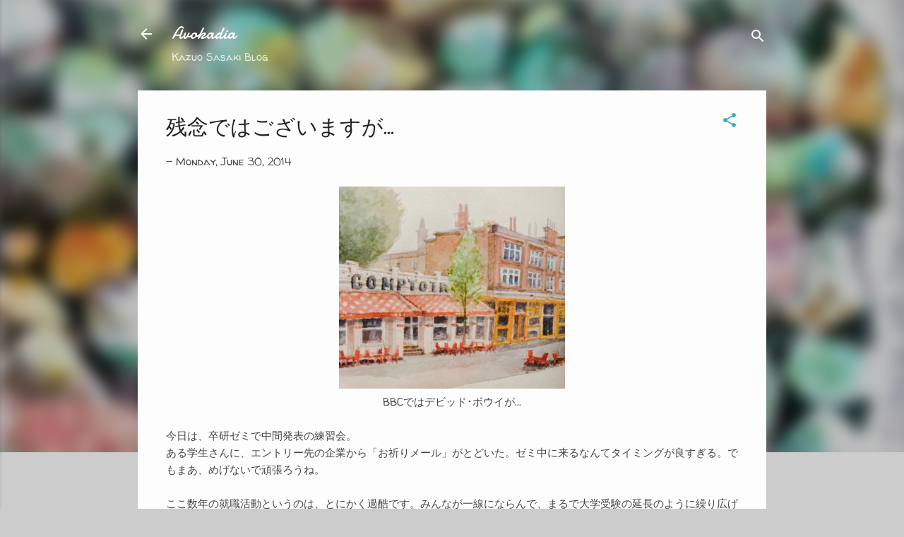

--- FILE ---
content_type: text/html; charset=UTF-8
request_url: https://kazuosasaki.blogspot.com/2014/06/blog-post_30.html
body_size: 34617
content:
<!DOCTYPE html>
<html dir='ltr' lang='en-GB'>
<head>
<meta content='width=device-width, initial-scale=1' name='viewport'/>
<title>残念ではございますが...</title>
<meta content='text/html; charset=UTF-8' http-equiv='Content-Type'/>
<!-- Chrome, Firefox OS and Opera -->
<meta content='#cccccc' name='theme-color'/>
<!-- Windows Phone -->
<meta content='#cccccc' name='msapplication-navbutton-color'/>
<meta content='blogger' name='generator'/>
<link href='https://kazuosasaki.blogspot.com/favicon.ico' rel='icon' type='image/x-icon'/>
<link href='http://kazuosasaki.blogspot.com/2014/06/blog-post_30.html' rel='canonical'/>
<link rel="alternate" type="application/atom+xml" title="Avokadia - Atom" href="https://kazuosasaki.blogspot.com/feeds/posts/default" />
<link rel="alternate" type="application/rss+xml" title="Avokadia - RSS" href="https://kazuosasaki.blogspot.com/feeds/posts/default?alt=rss" />
<link rel="service.post" type="application/atom+xml" title="Avokadia - Atom" href="https://www.blogger.com/feeds/5946915167369052598/posts/default" />

<link rel="alternate" type="application/atom+xml" title="Avokadia - Atom" href="https://kazuosasaki.blogspot.com/feeds/4598903228433659804/comments/default" />
<!--Can't find substitution for tag [blog.ieCssRetrofitLinks]-->
<link href='https://blogger.googleusercontent.com/img/b/R29vZ2xl/AVvXsEgKcatqEHhH4yb_2KEKo7CKDxo93FpPkpXlaXjrUsLMr9wBpMFnbXHZ5QcGbduawrYGdwj4r9kExQl3exHvY2OxROcEWlnqDwll5I_ngPcPnHD_rCq0YaWwQQG5Ti558GMBx-ktM6OrZyQ/s1600/%E3%82%B9%E3%82%AF%E3%83%AA%E3%83%BC%E3%83%B3%E3%82%B7%E3%83%A7%E3%83%83%E3%83%88+2014-06-30+21.54.28.png' rel='image_src'/>
<meta content='http://kazuosasaki.blogspot.com/2014/06/blog-post_30.html' property='og:url'/>
<meta content='残念ではございますが...' property='og:title'/>
<meta content='  BBCではデビッド･ボウイが...    今日は、卒研ゼミで中間発表の練習会。  ある学生さんに、エントリー先の企業から「お祈りメール」がとどいた。ゼミ中に来るなんてタイミングが良すぎる。でもまあ、めげないで頑張ろうね。   ここ数年の就職活動というのは、とにかく過酷です。み...' property='og:description'/>
<meta content='https://blogger.googleusercontent.com/img/b/R29vZ2xl/AVvXsEgKcatqEHhH4yb_2KEKo7CKDxo93FpPkpXlaXjrUsLMr9wBpMFnbXHZ5QcGbduawrYGdwj4r9kExQl3exHvY2OxROcEWlnqDwll5I_ngPcPnHD_rCq0YaWwQQG5Ti558GMBx-ktM6OrZyQ/w1200-h630-p-k-no-nu/%E3%82%B9%E3%82%AF%E3%83%AA%E3%83%BC%E3%83%B3%E3%82%B7%E3%83%A7%E3%83%83%E3%83%88+2014-06-30+21.54.28.png' property='og:image'/>
<style type='text/css'>@font-face{font-family:'Damion';font-style:normal;font-weight:400;font-display:swap;src:url(//fonts.gstatic.com/s/damion/v15/hv-XlzJ3KEUe_YZkZGw2EzJwV9J-.woff2)format('woff2');unicode-range:U+0100-02BA,U+02BD-02C5,U+02C7-02CC,U+02CE-02D7,U+02DD-02FF,U+0304,U+0308,U+0329,U+1D00-1DBF,U+1E00-1E9F,U+1EF2-1EFF,U+2020,U+20A0-20AB,U+20AD-20C0,U+2113,U+2C60-2C7F,U+A720-A7FF;}@font-face{font-family:'Damion';font-style:normal;font-weight:400;font-display:swap;src:url(//fonts.gstatic.com/s/damion/v15/hv-XlzJ3KEUe_YZkamw2EzJwVw.woff2)format('woff2');unicode-range:U+0000-00FF,U+0131,U+0152-0153,U+02BB-02BC,U+02C6,U+02DA,U+02DC,U+0304,U+0308,U+0329,U+2000-206F,U+20AC,U+2122,U+2191,U+2193,U+2212,U+2215,U+FEFF,U+FFFD;}@font-face{font-family:'Roboto';font-style:italic;font-weight:300;font-stretch:100%;font-display:swap;src:url(//fonts.gstatic.com/s/roboto/v50/KFOKCnqEu92Fr1Mu53ZEC9_Vu3r1gIhOszmOClHrs6ljXfMMLt_QuAX-k3Yi128m0kN2.woff2)format('woff2');unicode-range:U+0460-052F,U+1C80-1C8A,U+20B4,U+2DE0-2DFF,U+A640-A69F,U+FE2E-FE2F;}@font-face{font-family:'Roboto';font-style:italic;font-weight:300;font-stretch:100%;font-display:swap;src:url(//fonts.gstatic.com/s/roboto/v50/KFOKCnqEu92Fr1Mu53ZEC9_Vu3r1gIhOszmOClHrs6ljXfMMLt_QuAz-k3Yi128m0kN2.woff2)format('woff2');unicode-range:U+0301,U+0400-045F,U+0490-0491,U+04B0-04B1,U+2116;}@font-face{font-family:'Roboto';font-style:italic;font-weight:300;font-stretch:100%;font-display:swap;src:url(//fonts.gstatic.com/s/roboto/v50/KFOKCnqEu92Fr1Mu53ZEC9_Vu3r1gIhOszmOClHrs6ljXfMMLt_QuAT-k3Yi128m0kN2.woff2)format('woff2');unicode-range:U+1F00-1FFF;}@font-face{font-family:'Roboto';font-style:italic;font-weight:300;font-stretch:100%;font-display:swap;src:url(//fonts.gstatic.com/s/roboto/v50/KFOKCnqEu92Fr1Mu53ZEC9_Vu3r1gIhOszmOClHrs6ljXfMMLt_QuAv-k3Yi128m0kN2.woff2)format('woff2');unicode-range:U+0370-0377,U+037A-037F,U+0384-038A,U+038C,U+038E-03A1,U+03A3-03FF;}@font-face{font-family:'Roboto';font-style:italic;font-weight:300;font-stretch:100%;font-display:swap;src:url(//fonts.gstatic.com/s/roboto/v50/KFOKCnqEu92Fr1Mu53ZEC9_Vu3r1gIhOszmOClHrs6ljXfMMLt_QuHT-k3Yi128m0kN2.woff2)format('woff2');unicode-range:U+0302-0303,U+0305,U+0307-0308,U+0310,U+0312,U+0315,U+031A,U+0326-0327,U+032C,U+032F-0330,U+0332-0333,U+0338,U+033A,U+0346,U+034D,U+0391-03A1,U+03A3-03A9,U+03B1-03C9,U+03D1,U+03D5-03D6,U+03F0-03F1,U+03F4-03F5,U+2016-2017,U+2034-2038,U+203C,U+2040,U+2043,U+2047,U+2050,U+2057,U+205F,U+2070-2071,U+2074-208E,U+2090-209C,U+20D0-20DC,U+20E1,U+20E5-20EF,U+2100-2112,U+2114-2115,U+2117-2121,U+2123-214F,U+2190,U+2192,U+2194-21AE,U+21B0-21E5,U+21F1-21F2,U+21F4-2211,U+2213-2214,U+2216-22FF,U+2308-230B,U+2310,U+2319,U+231C-2321,U+2336-237A,U+237C,U+2395,U+239B-23B7,U+23D0,U+23DC-23E1,U+2474-2475,U+25AF,U+25B3,U+25B7,U+25BD,U+25C1,U+25CA,U+25CC,U+25FB,U+266D-266F,U+27C0-27FF,U+2900-2AFF,U+2B0E-2B11,U+2B30-2B4C,U+2BFE,U+3030,U+FF5B,U+FF5D,U+1D400-1D7FF,U+1EE00-1EEFF;}@font-face{font-family:'Roboto';font-style:italic;font-weight:300;font-stretch:100%;font-display:swap;src:url(//fonts.gstatic.com/s/roboto/v50/KFOKCnqEu92Fr1Mu53ZEC9_Vu3r1gIhOszmOClHrs6ljXfMMLt_QuGb-k3Yi128m0kN2.woff2)format('woff2');unicode-range:U+0001-000C,U+000E-001F,U+007F-009F,U+20DD-20E0,U+20E2-20E4,U+2150-218F,U+2190,U+2192,U+2194-2199,U+21AF,U+21E6-21F0,U+21F3,U+2218-2219,U+2299,U+22C4-22C6,U+2300-243F,U+2440-244A,U+2460-24FF,U+25A0-27BF,U+2800-28FF,U+2921-2922,U+2981,U+29BF,U+29EB,U+2B00-2BFF,U+4DC0-4DFF,U+FFF9-FFFB,U+10140-1018E,U+10190-1019C,U+101A0,U+101D0-101FD,U+102E0-102FB,U+10E60-10E7E,U+1D2C0-1D2D3,U+1D2E0-1D37F,U+1F000-1F0FF,U+1F100-1F1AD,U+1F1E6-1F1FF,U+1F30D-1F30F,U+1F315,U+1F31C,U+1F31E,U+1F320-1F32C,U+1F336,U+1F378,U+1F37D,U+1F382,U+1F393-1F39F,U+1F3A7-1F3A8,U+1F3AC-1F3AF,U+1F3C2,U+1F3C4-1F3C6,U+1F3CA-1F3CE,U+1F3D4-1F3E0,U+1F3ED,U+1F3F1-1F3F3,U+1F3F5-1F3F7,U+1F408,U+1F415,U+1F41F,U+1F426,U+1F43F,U+1F441-1F442,U+1F444,U+1F446-1F449,U+1F44C-1F44E,U+1F453,U+1F46A,U+1F47D,U+1F4A3,U+1F4B0,U+1F4B3,U+1F4B9,U+1F4BB,U+1F4BF,U+1F4C8-1F4CB,U+1F4D6,U+1F4DA,U+1F4DF,U+1F4E3-1F4E6,U+1F4EA-1F4ED,U+1F4F7,U+1F4F9-1F4FB,U+1F4FD-1F4FE,U+1F503,U+1F507-1F50B,U+1F50D,U+1F512-1F513,U+1F53E-1F54A,U+1F54F-1F5FA,U+1F610,U+1F650-1F67F,U+1F687,U+1F68D,U+1F691,U+1F694,U+1F698,U+1F6AD,U+1F6B2,U+1F6B9-1F6BA,U+1F6BC,U+1F6C6-1F6CF,U+1F6D3-1F6D7,U+1F6E0-1F6EA,U+1F6F0-1F6F3,U+1F6F7-1F6FC,U+1F700-1F7FF,U+1F800-1F80B,U+1F810-1F847,U+1F850-1F859,U+1F860-1F887,U+1F890-1F8AD,U+1F8B0-1F8BB,U+1F8C0-1F8C1,U+1F900-1F90B,U+1F93B,U+1F946,U+1F984,U+1F996,U+1F9E9,U+1FA00-1FA6F,U+1FA70-1FA7C,U+1FA80-1FA89,U+1FA8F-1FAC6,U+1FACE-1FADC,U+1FADF-1FAE9,U+1FAF0-1FAF8,U+1FB00-1FBFF;}@font-face{font-family:'Roboto';font-style:italic;font-weight:300;font-stretch:100%;font-display:swap;src:url(//fonts.gstatic.com/s/roboto/v50/KFOKCnqEu92Fr1Mu53ZEC9_Vu3r1gIhOszmOClHrs6ljXfMMLt_QuAf-k3Yi128m0kN2.woff2)format('woff2');unicode-range:U+0102-0103,U+0110-0111,U+0128-0129,U+0168-0169,U+01A0-01A1,U+01AF-01B0,U+0300-0301,U+0303-0304,U+0308-0309,U+0323,U+0329,U+1EA0-1EF9,U+20AB;}@font-face{font-family:'Roboto';font-style:italic;font-weight:300;font-stretch:100%;font-display:swap;src:url(//fonts.gstatic.com/s/roboto/v50/KFOKCnqEu92Fr1Mu53ZEC9_Vu3r1gIhOszmOClHrs6ljXfMMLt_QuAb-k3Yi128m0kN2.woff2)format('woff2');unicode-range:U+0100-02BA,U+02BD-02C5,U+02C7-02CC,U+02CE-02D7,U+02DD-02FF,U+0304,U+0308,U+0329,U+1D00-1DBF,U+1E00-1E9F,U+1EF2-1EFF,U+2020,U+20A0-20AB,U+20AD-20C0,U+2113,U+2C60-2C7F,U+A720-A7FF;}@font-face{font-family:'Roboto';font-style:italic;font-weight:300;font-stretch:100%;font-display:swap;src:url(//fonts.gstatic.com/s/roboto/v50/KFOKCnqEu92Fr1Mu53ZEC9_Vu3r1gIhOszmOClHrs6ljXfMMLt_QuAj-k3Yi128m0g.woff2)format('woff2');unicode-range:U+0000-00FF,U+0131,U+0152-0153,U+02BB-02BC,U+02C6,U+02DA,U+02DC,U+0304,U+0308,U+0329,U+2000-206F,U+20AC,U+2122,U+2191,U+2193,U+2212,U+2215,U+FEFF,U+FFFD;}@font-face{font-family:'Ubuntu';font-style:normal;font-weight:400;font-display:swap;src:url(//fonts.gstatic.com/s/ubuntu/v21/4iCs6KVjbNBYlgoKcg72nU6AF7xm.woff2)format('woff2');unicode-range:U+0460-052F,U+1C80-1C8A,U+20B4,U+2DE0-2DFF,U+A640-A69F,U+FE2E-FE2F;}@font-face{font-family:'Ubuntu';font-style:normal;font-weight:400;font-display:swap;src:url(//fonts.gstatic.com/s/ubuntu/v21/4iCs6KVjbNBYlgoKew72nU6AF7xm.woff2)format('woff2');unicode-range:U+0301,U+0400-045F,U+0490-0491,U+04B0-04B1,U+2116;}@font-face{font-family:'Ubuntu';font-style:normal;font-weight:400;font-display:swap;src:url(//fonts.gstatic.com/s/ubuntu/v21/4iCs6KVjbNBYlgoKcw72nU6AF7xm.woff2)format('woff2');unicode-range:U+1F00-1FFF;}@font-face{font-family:'Ubuntu';font-style:normal;font-weight:400;font-display:swap;src:url(//fonts.gstatic.com/s/ubuntu/v21/4iCs6KVjbNBYlgoKfA72nU6AF7xm.woff2)format('woff2');unicode-range:U+0370-0377,U+037A-037F,U+0384-038A,U+038C,U+038E-03A1,U+03A3-03FF;}@font-face{font-family:'Ubuntu';font-style:normal;font-weight:400;font-display:swap;src:url(//fonts.gstatic.com/s/ubuntu/v21/4iCs6KVjbNBYlgoKcQ72nU6AF7xm.woff2)format('woff2');unicode-range:U+0100-02BA,U+02BD-02C5,U+02C7-02CC,U+02CE-02D7,U+02DD-02FF,U+0304,U+0308,U+0329,U+1D00-1DBF,U+1E00-1E9F,U+1EF2-1EFF,U+2020,U+20A0-20AB,U+20AD-20C0,U+2113,U+2C60-2C7F,U+A720-A7FF;}@font-face{font-family:'Ubuntu';font-style:normal;font-weight:400;font-display:swap;src:url(//fonts.gstatic.com/s/ubuntu/v21/4iCs6KVjbNBYlgoKfw72nU6AFw.woff2)format('woff2');unicode-range:U+0000-00FF,U+0131,U+0152-0153,U+02BB-02BC,U+02C6,U+02DA,U+02DC,U+0304,U+0308,U+0329,U+2000-206F,U+20AC,U+2122,U+2191,U+2193,U+2212,U+2215,U+FEFF,U+FFFD;}@font-face{font-family:'Walter Turncoat';font-style:normal;font-weight:400;font-display:swap;src:url(//fonts.gstatic.com/s/walterturncoat/v24/snfys0Gs98ln43n0d-14ULoToe6LZxecYZVfqA.woff2)format('woff2');unicode-range:U+0000-00FF,U+0131,U+0152-0153,U+02BB-02BC,U+02C6,U+02DA,U+02DC,U+0304,U+0308,U+0329,U+2000-206F,U+20AC,U+2122,U+2191,U+2193,U+2212,U+2215,U+FEFF,U+FFFD;}</style>
<style id='page-skin-1' type='text/css'><!--
/*! normalize.css v3.0.1 | MIT License | git.io/normalize */html{font-family:sans-serif;-ms-text-size-adjust:100%;-webkit-text-size-adjust:100%}body{margin:0}article,aside,details,figcaption,figure,footer,header,hgroup,main,nav,section,summary{display:block}audio,canvas,progress,video{display:inline-block;vertical-align:baseline}audio:not([controls]){display:none;height:0}[hidden],template{display:none}a{background:transparent}a:active,a:hover{outline:0}abbr[title]{border-bottom:1px dotted}b,strong{font-weight:bold}dfn{font-style:italic}h1{font-size:2em;margin:.67em 0}mark{background:#ff0;color:#000}small{font-size:80%}sub,sup{font-size:75%;line-height:0;position:relative;vertical-align:baseline}sup{top:-0.5em}sub{bottom:-0.25em}img{border:0}svg:not(:root){overflow:hidden}figure{margin:1em 40px}hr{-moz-box-sizing:content-box;box-sizing:content-box;height:0}pre{overflow:auto}code,kbd,pre,samp{font-family:monospace,monospace;font-size:1em}button,input,optgroup,select,textarea{color:inherit;font:inherit;margin:0}button{overflow:visible}button,select{text-transform:none}button,html input[type="button"],input[type="reset"],input[type="submit"]{-webkit-appearance:button;cursor:pointer}button[disabled],html input[disabled]{cursor:default}button::-moz-focus-inner,input::-moz-focus-inner{border:0;padding:0}input{line-height:normal}input[type="checkbox"],input[type="radio"]{box-sizing:border-box;padding:0}input[type="number"]::-webkit-inner-spin-button,input[type="number"]::-webkit-outer-spin-button{height:auto}input[type="search"]{-webkit-appearance:textfield;-moz-box-sizing:content-box;-webkit-box-sizing:content-box;box-sizing:content-box}input[type="search"]::-webkit-search-cancel-button,input[type="search"]::-webkit-search-decoration{-webkit-appearance:none}fieldset{border:1px solid #c0c0c0;margin:0 2px;padding:.35em .625em .75em}legend{border:0;padding:0}textarea{overflow:auto}optgroup{font-weight:bold}table{border-collapse:collapse;border-spacing:0}td,th{padding:0}
/*!************************************************
* Blogger Template Style
* Name: Contempo
**************************************************/
body{
overflow-wrap:break-word;
word-break:break-word;
word-wrap:break-word
}
.hidden{
display:none
}
.invisible{
visibility:hidden
}
.container::after,.float-container::after{
clear:both;
content:"";
display:table
}
.clearboth{
clear:both
}
#comments .comment .comment-actions,.subscribe-popup .FollowByEmail .follow-by-email-submit,.widget.Profile .profile-link,.widget.Profile .profile-link.visit-profile{
background:0 0;
border:0;
box-shadow:none;
color:#37afc0;
cursor:pointer;
font-size:14px;
font-weight:700;
outline:0;
text-decoration:none;
text-transform:uppercase;
width:auto
}
.dim-overlay{
background-color:rgba(0,0,0,.54);
height:100vh;
left:0;
position:fixed;
top:0;
width:100%
}
#sharing-dim-overlay{
background-color:transparent
}
input::-ms-clear{
display:none
}
.blogger-logo,.svg-icon-24.blogger-logo{
fill:#ff9800;
opacity:1
}
.loading-spinner-large{
-webkit-animation:mspin-rotate 1.568s infinite linear;
animation:mspin-rotate 1.568s infinite linear;
height:48px;
overflow:hidden;
position:absolute;
width:48px;
z-index:200
}
.loading-spinner-large>div{
-webkit-animation:mspin-revrot 5332ms infinite steps(4);
animation:mspin-revrot 5332ms infinite steps(4)
}
.loading-spinner-large>div>div{
-webkit-animation:mspin-singlecolor-large-film 1333ms infinite steps(81);
animation:mspin-singlecolor-large-film 1333ms infinite steps(81);
background-size:100%;
height:48px;
width:3888px
}
.mspin-black-large>div>div,.mspin-grey_54-large>div>div{
background-image:url(https://www.blogblog.com/indie/mspin_black_large.svg)
}
.mspin-white-large>div>div{
background-image:url(https://www.blogblog.com/indie/mspin_white_large.svg)
}
.mspin-grey_54-large{
opacity:.54
}
@-webkit-keyframes mspin-singlecolor-large-film{
from{
-webkit-transform:translateX(0);
transform:translateX(0)
}
to{
-webkit-transform:translateX(-3888px);
transform:translateX(-3888px)
}
}
@keyframes mspin-singlecolor-large-film{
from{
-webkit-transform:translateX(0);
transform:translateX(0)
}
to{
-webkit-transform:translateX(-3888px);
transform:translateX(-3888px)
}
}
@-webkit-keyframes mspin-rotate{
from{
-webkit-transform:rotate(0);
transform:rotate(0)
}
to{
-webkit-transform:rotate(360deg);
transform:rotate(360deg)
}
}
@keyframes mspin-rotate{
from{
-webkit-transform:rotate(0);
transform:rotate(0)
}
to{
-webkit-transform:rotate(360deg);
transform:rotate(360deg)
}
}
@-webkit-keyframes mspin-revrot{
from{
-webkit-transform:rotate(0);
transform:rotate(0)
}
to{
-webkit-transform:rotate(-360deg);
transform:rotate(-360deg)
}
}
@keyframes mspin-revrot{
from{
-webkit-transform:rotate(0);
transform:rotate(0)
}
to{
-webkit-transform:rotate(-360deg);
transform:rotate(-360deg)
}
}
.skip-navigation{
background-color:#fff;
box-sizing:border-box;
color:#000;
display:block;
height:0;
left:0;
line-height:50px;
overflow:hidden;
padding-top:0;
position:fixed;
text-align:center;
top:0;
-webkit-transition:box-shadow .3s,height .3s,padding-top .3s;
transition:box-shadow .3s,height .3s,padding-top .3s;
width:100%;
z-index:900
}
.skip-navigation:focus{
box-shadow:0 4px 5px 0 rgba(0,0,0,.14),0 1px 10px 0 rgba(0,0,0,.12),0 2px 4px -1px rgba(0,0,0,.2);
height:50px
}
#main{
outline:0
}
.main-heading{
position:absolute;
clip:rect(1px,1px,1px,1px);
padding:0;
border:0;
height:1px;
width:1px;
overflow:hidden
}
.Attribution{
margin-top:1em;
text-align:center
}
.Attribution .blogger img,.Attribution .blogger svg{
vertical-align:bottom
}
.Attribution .blogger img{
margin-right:.5em
}
.Attribution div{
line-height:24px;
margin-top:.5em
}
.Attribution .copyright,.Attribution .image-attribution{
font-size:.7em;
margin-top:1.5em
}
.BLOG_mobile_video_class{
display:none
}
.bg-photo{
background-attachment:scroll!important
}
body .CSS_LIGHTBOX{
z-index:900
}
.extendable .show-less,.extendable .show-more{
border-color:#37afc0;
color:#37afc0;
margin-top:8px
}
.extendable .show-less.hidden,.extendable .show-more.hidden{
display:none
}
.inline-ad{
display:none;
max-width:100%;
overflow:hidden
}
.adsbygoogle{
display:block
}
#cookieChoiceInfo{
bottom:0;
top:auto
}
iframe.b-hbp-video{
border:0
}
.post-body img{
max-width:100%
}
.post-body iframe{
max-width:100%
}
.post-body a[imageanchor="1"]{
display:inline-block
}
.byline{
margin-right:1em
}
.byline:last-child{
margin-right:0
}
.link-copied-dialog{
max-width:520px;
outline:0
}
.link-copied-dialog .modal-dialog-buttons{
margin-top:8px
}
.link-copied-dialog .goog-buttonset-default{
background:0 0;
border:0
}
.link-copied-dialog .goog-buttonset-default:focus{
outline:0
}
.paging-control-container{
margin-bottom:16px
}
.paging-control-container .paging-control{
display:inline-block
}
.paging-control-container .comment-range-text::after,.paging-control-container .paging-control{
color:#37afc0
}
.paging-control-container .comment-range-text,.paging-control-container .paging-control{
margin-right:8px
}
.paging-control-container .comment-range-text::after,.paging-control-container .paging-control::after{
content:"\b7";
cursor:default;
padding-left:8px;
pointer-events:none
}
.paging-control-container .comment-range-text:last-child::after,.paging-control-container .paging-control:last-child::after{
content:none
}
.byline.reactions iframe{
height:20px
}
.b-notification{
color:#000;
background-color:#fff;
border-bottom:solid 1px #000;
box-sizing:border-box;
padding:16px 32px;
text-align:center
}
.b-notification.visible{
-webkit-transition:margin-top .3s cubic-bezier(.4,0,.2,1);
transition:margin-top .3s cubic-bezier(.4,0,.2,1)
}
.b-notification.invisible{
position:absolute
}
.b-notification-close{
position:absolute;
right:8px;
top:8px
}
.no-posts-message{
line-height:40px;
text-align:center
}
@media screen and (max-width:800px){
body.item-view .post-body a[imageanchor="1"][style*="float: left;"],body.item-view .post-body a[imageanchor="1"][style*="float: right;"]{
float:none!important;
clear:none!important
}
body.item-view .post-body a[imageanchor="1"] img{
display:block;
height:auto;
margin:0 auto
}
body.item-view .post-body>.separator:first-child>a[imageanchor="1"]:first-child{
margin-top:20px
}
.post-body a[imageanchor]{
display:block
}
body.item-view .post-body a[imageanchor="1"]{
margin-left:0!important;
margin-right:0!important
}
body.item-view .post-body a[imageanchor="1"]+a[imageanchor="1"]{
margin-top:16px
}
}
.item-control{
display:none
}
#comments{
border-top:1px dashed rgba(0,0,0,.54);
margin-top:20px;
padding:20px
}
#comments .comment-thread ol{
margin:0;
padding-left:0;
padding-left:0
}
#comments .comment .comment-replybox-single,#comments .comment-thread .comment-replies{
margin-left:60px
}
#comments .comment-thread .thread-count{
display:none
}
#comments .comment{
list-style-type:none;
padding:0 0 30px;
position:relative
}
#comments .comment .comment{
padding-bottom:8px
}
.comment .avatar-image-container{
position:absolute
}
.comment .avatar-image-container img{
border-radius:50%
}
.avatar-image-container svg,.comment .avatar-image-container .avatar-icon{
border-radius:50%;
border:solid 1px #37afc0;
box-sizing:border-box;
fill:#37afc0;
height:35px;
margin:0;
padding:7px;
width:35px
}
.comment .comment-block{
margin-top:10px;
margin-left:60px;
padding-bottom:0
}
#comments .comment-author-header-wrapper{
margin-left:40px
}
#comments .comment .thread-expanded .comment-block{
padding-bottom:20px
}
#comments .comment .comment-header .user,#comments .comment .comment-header .user a{
color:#212121;
font-style:normal;
font-weight:700
}
#comments .comment .comment-actions{
bottom:0;
margin-bottom:15px;
position:absolute
}
#comments .comment .comment-actions>*{
margin-right:8px
}
#comments .comment .comment-header .datetime{
bottom:0;
color:rgba(33,33,33,.54);
display:inline-block;
font-size:13px;
font-style:italic;
margin-left:8px
}
#comments .comment .comment-footer .comment-timestamp a,#comments .comment .comment-header .datetime a{
color:rgba(33,33,33,.54)
}
#comments .comment .comment-content,.comment .comment-body{
margin-top:12px;
word-break:break-word
}
.comment-body{
margin-bottom:12px
}
#comments.embed[data-num-comments="0"]{
border:0;
margin-top:0;
padding-top:0
}
#comments.embed[data-num-comments="0"] #comment-post-message,#comments.embed[data-num-comments="0"] div.comment-form>p,#comments.embed[data-num-comments="0"] p.comment-footer{
display:none
}
#comment-editor-src{
display:none
}
.comments .comments-content .loadmore.loaded{
max-height:0;
opacity:0;
overflow:hidden
}
.extendable .remaining-items{
height:0;
overflow:hidden;
-webkit-transition:height .3s cubic-bezier(.4,0,.2,1);
transition:height .3s cubic-bezier(.4,0,.2,1)
}
.extendable .remaining-items.expanded{
height:auto
}
.svg-icon-24,.svg-icon-24-button{
cursor:pointer;
height:24px;
width:24px;
min-width:24px
}
.touch-icon{
margin:-12px;
padding:12px
}
.touch-icon:active,.touch-icon:focus{
background-color:rgba(153,153,153,.4);
border-radius:50%
}
svg:not(:root).touch-icon{
overflow:visible
}
html[dir=rtl] .rtl-reversible-icon{
-webkit-transform:scaleX(-1);
-ms-transform:scaleX(-1);
transform:scaleX(-1)
}
.svg-icon-24-button,.touch-icon-button{
background:0 0;
border:0;
margin:0;
outline:0;
padding:0
}
.touch-icon-button .touch-icon:active,.touch-icon-button .touch-icon:focus{
background-color:transparent
}
.touch-icon-button:active .touch-icon,.touch-icon-button:focus .touch-icon{
background-color:rgba(153,153,153,.4);
border-radius:50%
}
.Profile .default-avatar-wrapper .avatar-icon{
border-radius:50%;
border:solid 1px #37afc0;
box-sizing:border-box;
fill:#37afc0;
margin:0
}
.Profile .individual .default-avatar-wrapper .avatar-icon{
padding:25px
}
.Profile .individual .avatar-icon,.Profile .individual .profile-img{
height:120px;
width:120px
}
.Profile .team .default-avatar-wrapper .avatar-icon{
padding:8px
}
.Profile .team .avatar-icon,.Profile .team .default-avatar-wrapper,.Profile .team .profile-img{
height:40px;
width:40px
}
.snippet-container{
margin:0;
position:relative;
overflow:hidden
}
.snippet-fade{
bottom:0;
box-sizing:border-box;
position:absolute;
width:96px
}
.snippet-fade{
right:0
}
.snippet-fade:after{
content:"\2026"
}
.snippet-fade:after{
float:right
}
.post-bottom{
-webkit-box-align:center;
-webkit-align-items:center;
-ms-flex-align:center;
align-items:center;
display:-webkit-box;
display:-webkit-flex;
display:-ms-flexbox;
display:flex;
-webkit-flex-wrap:wrap;
-ms-flex-wrap:wrap;
flex-wrap:wrap
}
.post-footer{
-webkit-box-flex:1;
-webkit-flex:1 1 auto;
-ms-flex:1 1 auto;
flex:1 1 auto;
-webkit-flex-wrap:wrap;
-ms-flex-wrap:wrap;
flex-wrap:wrap;
-webkit-box-ordinal-group:2;
-webkit-order:1;
-ms-flex-order:1;
order:1
}
.post-footer>*{
-webkit-box-flex:0;
-webkit-flex:0 1 auto;
-ms-flex:0 1 auto;
flex:0 1 auto
}
.post-footer .byline:last-child{
margin-right:1em
}
.jump-link{
-webkit-box-flex:0;
-webkit-flex:0 0 auto;
-ms-flex:0 0 auto;
flex:0 0 auto;
-webkit-box-ordinal-group:3;
-webkit-order:2;
-ms-flex-order:2;
order:2
}
.centered-top-container.sticky{
left:0;
position:fixed;
right:0;
top:0;
width:auto;
z-index:50;
-webkit-transition-property:opacity,-webkit-transform;
transition-property:opacity,-webkit-transform;
transition-property:transform,opacity;
transition-property:transform,opacity,-webkit-transform;
-webkit-transition-duration:.2s;
transition-duration:.2s;
-webkit-transition-timing-function:cubic-bezier(.4,0,.2,1);
transition-timing-function:cubic-bezier(.4,0,.2,1)
}
.centered-top-placeholder{
display:none
}
.collapsed-header .centered-top-placeholder{
display:block
}
.centered-top-container .Header .replaced h1,.centered-top-placeholder .Header .replaced h1{
display:none
}
.centered-top-container.sticky .Header .replaced h1{
display:block
}
.centered-top-container.sticky .Header .header-widget{
background:0 0
}
.centered-top-container.sticky .Header .header-image-wrapper{
display:none
}
.centered-top-container img,.centered-top-placeholder img{
max-width:100%
}
.collapsible{
-webkit-transition:height .3s cubic-bezier(.4,0,.2,1);
transition:height .3s cubic-bezier(.4,0,.2,1)
}
.collapsible,.collapsible>summary{
display:block;
overflow:hidden
}
.collapsible>:not(summary){
display:none
}
.collapsible[open]>:not(summary){
display:block
}
.collapsible:focus,.collapsible>summary:focus{
outline:0
}
.collapsible>summary{
cursor:pointer;
display:block;
padding:0
}
.collapsible:focus>summary,.collapsible>summary:focus{
background-color:transparent
}
.collapsible>summary::-webkit-details-marker{
display:none
}
.collapsible-title{
-webkit-box-align:center;
-webkit-align-items:center;
-ms-flex-align:center;
align-items:center;
display:-webkit-box;
display:-webkit-flex;
display:-ms-flexbox;
display:flex
}
.collapsible-title .title{
-webkit-box-flex:1;
-webkit-flex:1 1 auto;
-ms-flex:1 1 auto;
flex:1 1 auto;
-webkit-box-ordinal-group:1;
-webkit-order:0;
-ms-flex-order:0;
order:0;
overflow:hidden;
text-overflow:ellipsis;
white-space:nowrap
}
.collapsible-title .chevron-down,.collapsible[open] .collapsible-title .chevron-up{
display:block
}
.collapsible-title .chevron-up,.collapsible[open] .collapsible-title .chevron-down{
display:none
}
.flat-button{
cursor:pointer;
display:inline-block;
font-weight:700;
text-transform:uppercase;
border-radius:2px;
padding:8px;
margin:-8px
}
.flat-icon-button{
background:0 0;
border:0;
margin:0;
outline:0;
padding:0;
margin:-12px;
padding:12px;
cursor:pointer;
box-sizing:content-box;
display:inline-block;
line-height:0
}
.flat-icon-button,.flat-icon-button .splash-wrapper{
border-radius:50%
}
.flat-icon-button .splash.animate{
-webkit-animation-duration:.3s;
animation-duration:.3s
}
.overflowable-container{
max-height:46px;
overflow:hidden;
position:relative
}
.overflow-button{
cursor:pointer
}
#overflowable-dim-overlay{
background:0 0
}
.overflow-popup{
box-shadow:0 2px 2px 0 rgba(0,0,0,.14),0 3px 1px -2px rgba(0,0,0,.2),0 1px 5px 0 rgba(0,0,0,.12);
background-color:#fdfdfe;
left:0;
max-width:calc(100% - 32px);
position:absolute;
top:0;
visibility:hidden;
z-index:101
}
.overflow-popup ul{
list-style:none
}
.overflow-popup .tabs li,.overflow-popup li{
display:block;
height:auto
}
.overflow-popup .tabs li{
padding-left:0;
padding-right:0
}
.overflow-button.hidden,.overflow-popup .tabs li.hidden,.overflow-popup li.hidden{
display:none
}
.pill-button{
background:0 0;
border:1px solid;
border-radius:12px;
cursor:pointer;
display:inline-block;
padding:4px 16px;
text-transform:uppercase
}
.ripple{
position:relative
}
.ripple>*{
z-index:1
}
.splash-wrapper{
bottom:0;
left:0;
overflow:hidden;
pointer-events:none;
position:absolute;
right:0;
top:0;
z-index:0
}
.splash{
background:#ccc;
border-radius:100%;
display:block;
opacity:.6;
position:absolute;
-webkit-transform:scale(0);
-ms-transform:scale(0);
transform:scale(0)
}
.splash.animate{
-webkit-animation:ripple-effect .4s linear;
animation:ripple-effect .4s linear
}
@-webkit-keyframes ripple-effect{
100%{
opacity:0;
-webkit-transform:scale(2.5);
transform:scale(2.5)
}
}
@keyframes ripple-effect{
100%{
opacity:0;
-webkit-transform:scale(2.5);
transform:scale(2.5)
}
}
.search{
display:-webkit-box;
display:-webkit-flex;
display:-ms-flexbox;
display:flex;
line-height:24px;
width:24px
}
.search.focused{
width:100%
}
.search.focused .section{
width:100%
}
.search form{
z-index:101
}
.search h3{
display:none
}
.search form{
display:-webkit-box;
display:-webkit-flex;
display:-ms-flexbox;
display:flex;
-webkit-box-flex:1;
-webkit-flex:1 0 0;
-ms-flex:1 0 0px;
flex:1 0 0;
border-bottom:solid 1px transparent;
padding-bottom:8px
}
.search form>*{
display:none
}
.search.focused form>*{
display:block
}
.search .search-input label{
display:none
}
.centered-top-placeholder.cloned .search form{
z-index:30
}
.search.focused form{
border-color:#ffffff;
position:relative;
width:auto
}
.collapsed-header .centered-top-container .search.focused form{
border-bottom-color:transparent
}
.search-expand{
-webkit-box-flex:0;
-webkit-flex:0 0 auto;
-ms-flex:0 0 auto;
flex:0 0 auto
}
.search-expand-text{
display:none
}
.search-close{
display:inline;
vertical-align:middle
}
.search-input{
-webkit-box-flex:1;
-webkit-flex:1 0 1px;
-ms-flex:1 0 1px;
flex:1 0 1px
}
.search-input input{
background:0 0;
border:0;
box-sizing:border-box;
color:#ffffff;
display:inline-block;
outline:0;
width:calc(100% - 48px)
}
.search-input input.no-cursor{
color:transparent;
text-shadow:0 0 0 #ffffff
}
.collapsed-header .centered-top-container .search-action,.collapsed-header .centered-top-container .search-input input{
color:#212121
}
.collapsed-header .centered-top-container .search-input input.no-cursor{
color:transparent;
text-shadow:0 0 0 #212121
}
.collapsed-header .centered-top-container .search-input input.no-cursor:focus,.search-input input.no-cursor:focus{
outline:0
}
.search-focused>*{
visibility:hidden
}
.search-focused .search,.search-focused .search-icon{
visibility:visible
}
.search.focused .search-action{
display:block
}
.search.focused .search-action:disabled{
opacity:.3
}
.widget.Sharing .sharing-button{
display:none
}
.widget.Sharing .sharing-buttons li{
padding:0
}
.widget.Sharing .sharing-buttons li span{
display:none
}
.post-share-buttons{
position:relative
}
.centered-bottom .share-buttons .svg-icon-24,.share-buttons .svg-icon-24{
fill:#707070
}
.sharing-open.touch-icon-button:active .touch-icon,.sharing-open.touch-icon-button:focus .touch-icon{
background-color:transparent
}
.share-buttons{
background-color:#f3fdfe;
border-radius:2px;
box-shadow:0 2px 2px 0 rgba(0,0,0,.14),0 3px 1px -2px rgba(0,0,0,.2),0 1px 5px 0 rgba(0,0,0,.12);
color:#212121;
list-style:none;
margin:0;
padding:8px 0;
position:absolute;
top:-11px;
min-width:200px;
z-index:101
}
.share-buttons.hidden{
display:none
}
.sharing-button{
background:0 0;
border:0;
margin:0;
outline:0;
padding:0;
cursor:pointer
}
.share-buttons li{
margin:0;
height:48px
}
.share-buttons li:last-child{
margin-bottom:0
}
.share-buttons li .sharing-platform-button{
box-sizing:border-box;
cursor:pointer;
display:block;
height:100%;
margin-bottom:0;
padding:0 16px;
position:relative;
width:100%
}
.share-buttons li .sharing-platform-button:focus,.share-buttons li .sharing-platform-button:hover{
background-color:rgba(128,128,128,.1);
outline:0
}
.share-buttons li svg[class*=" sharing-"],.share-buttons li svg[class^=sharing-]{
position:absolute;
top:10px
}
.share-buttons li span.sharing-platform-button{
position:relative;
top:0
}
.share-buttons li .platform-sharing-text{
display:block;
font-size:16px;
line-height:48px;
white-space:nowrap
}
.share-buttons li .platform-sharing-text{
margin-left:56px
}
.sidebar-container{
background-color:#f3fdfe;
max-width:284px;
overflow-y:auto;
-webkit-transition-property:-webkit-transform;
transition-property:-webkit-transform;
transition-property:transform;
transition-property:transform,-webkit-transform;
-webkit-transition-duration:.3s;
transition-duration:.3s;
-webkit-transition-timing-function:cubic-bezier(0,0,.2,1);
transition-timing-function:cubic-bezier(0,0,.2,1);
width:284px;
z-index:101;
-webkit-overflow-scrolling:touch
}
.sidebar-container .navigation{
line-height:0;
padding:16px
}
.sidebar-container .sidebar-back{
cursor:pointer
}
.sidebar-container .widget{
background:0 0;
margin:0 16px;
padding:16px 0
}
.sidebar-container .widget .title{
color:#212121;
margin:0
}
.sidebar-container .widget ul{
list-style:none;
margin:0;
padding:0
}
.sidebar-container .widget ul ul{
margin-left:1em
}
.sidebar-container .widget li{
font-size:16px;
line-height:normal
}
.sidebar-container .widget+.widget{
border-top:1px dashed #cccccc
}
.BlogArchive li{
margin:16px 0
}
.BlogArchive li:last-child{
margin-bottom:0
}
.Label li a{
display:inline-block
}
.BlogArchive .post-count,.Label .label-count{
float:right;
margin-left:.25em
}
.BlogArchive .post-count::before,.Label .label-count::before{
content:"("
}
.BlogArchive .post-count::after,.Label .label-count::after{
content:")"
}
.widget.Translate .skiptranslate>div{
display:block!important
}
.widget.Profile .profile-link{
display:-webkit-box;
display:-webkit-flex;
display:-ms-flexbox;
display:flex
}
.widget.Profile .team-member .default-avatar-wrapper,.widget.Profile .team-member .profile-img{
-webkit-box-flex:0;
-webkit-flex:0 0 auto;
-ms-flex:0 0 auto;
flex:0 0 auto;
margin-right:1em
}
.widget.Profile .individual .profile-link{
-webkit-box-orient:vertical;
-webkit-box-direction:normal;
-webkit-flex-direction:column;
-ms-flex-direction:column;
flex-direction:column
}
.widget.Profile .team .profile-link .profile-name{
-webkit-align-self:center;
-ms-flex-item-align:center;
align-self:center;
display:block;
-webkit-box-flex:1;
-webkit-flex:1 1 auto;
-ms-flex:1 1 auto;
flex:1 1 auto
}
.dim-overlay{
background-color:rgba(0,0,0,.54);
z-index:100
}
body.sidebar-visible{
overflow-y:hidden
}
@media screen and (max-width:1439px){
.sidebar-container{
bottom:0;
position:fixed;
top:0;
left:0;
right:auto
}
.sidebar-container.sidebar-invisible{
-webkit-transition-timing-function:cubic-bezier(.4,0,.6,1);
transition-timing-function:cubic-bezier(.4,0,.6,1);
-webkit-transform:translateX(-284px);
-ms-transform:translateX(-284px);
transform:translateX(-284px)
}
}
@media screen and (min-width:1440px){
.sidebar-container{
position:absolute;
top:0;
left:0;
right:auto
}
.sidebar-container .navigation{
display:none
}
}
.dialog{
box-shadow:0 2px 2px 0 rgba(0,0,0,.14),0 3px 1px -2px rgba(0,0,0,.2),0 1px 5px 0 rgba(0,0,0,.12);
background:#fdfdfe;
box-sizing:border-box;
color:#444444;
padding:30px;
position:fixed;
text-align:center;
width:calc(100% - 24px);
z-index:101
}
.dialog input[type=email],.dialog input[type=text]{
background-color:transparent;
border:0;
border-bottom:solid 1px rgba(68,68,68,.12);
color:#444444;
display:block;
font-family:Walter Turncoat;
font-size:16px;
line-height:24px;
margin:auto;
padding-bottom:7px;
outline:0;
text-align:center;
width:100%
}
.dialog input[type=email]::-webkit-input-placeholder,.dialog input[type=text]::-webkit-input-placeholder{
color:#444444
}
.dialog input[type=email]::-moz-placeholder,.dialog input[type=text]::-moz-placeholder{
color:#444444
}
.dialog input[type=email]:-ms-input-placeholder,.dialog input[type=text]:-ms-input-placeholder{
color:#444444
}
.dialog input[type=email]::-ms-input-placeholder,.dialog input[type=text]::-ms-input-placeholder{
color:#444444
}
.dialog input[type=email]::placeholder,.dialog input[type=text]::placeholder{
color:#444444
}
.dialog input[type=email]:focus,.dialog input[type=text]:focus{
border-bottom:solid 2px #37afc0;
padding-bottom:6px
}
.dialog input.no-cursor{
color:transparent;
text-shadow:0 0 0 #444444
}
.dialog input.no-cursor:focus{
outline:0
}
.dialog input.no-cursor:focus{
outline:0
}
.dialog input[type=submit]{
font-family:Walter Turncoat
}
.dialog .goog-buttonset-default{
color:#37afc0
}
.subscribe-popup{
max-width:364px
}
.subscribe-popup h3{
color:#212121;
font-size:1.8em;
margin-top:0
}
.subscribe-popup .FollowByEmail h3{
display:none
}
.subscribe-popup .FollowByEmail .follow-by-email-submit{
color:#37afc0;
display:inline-block;
margin:0 auto;
margin-top:24px;
width:auto;
white-space:normal
}
.subscribe-popup .FollowByEmail .follow-by-email-submit:disabled{
cursor:default;
opacity:.3
}
@media (max-width:800px){
.blog-name div.widget.Subscribe{
margin-bottom:16px
}
body.item-view .blog-name div.widget.Subscribe{
margin:8px auto 16px auto;
width:100%
}
}
.tabs{
list-style:none
}
.tabs li{
display:inline-block
}
.tabs li a{
cursor:pointer;
display:inline-block;
font-weight:700;
text-transform:uppercase;
padding:12px 8px
}
.tabs .selected{
border-bottom:4px solid #ffffff
}
.tabs .selected a{
color:#ffffff
}
body#layout .bg-photo,body#layout .bg-photo-overlay{
display:none
}
body#layout .page_body{
padding:0;
position:relative;
top:0
}
body#layout .page{
display:inline-block;
left:inherit;
position:relative;
vertical-align:top;
width:540px
}
body#layout .centered{
max-width:954px
}
body#layout .navigation{
display:none
}
body#layout .sidebar-container{
display:inline-block;
width:40%
}
body#layout .hamburger-menu,body#layout .search{
display:none
}
.centered-top-container .svg-icon-24,body.collapsed-header .centered-top-placeholder .svg-icon-24{
fill:#ffffff
}
.sidebar-container .svg-icon-24{
fill:#707070
}
.centered-bottom .svg-icon-24,body.collapsed-header .centered-top-container .svg-icon-24{
fill:#37afc0
}
.centered-bottom .share-buttons .svg-icon-24,.share-buttons .svg-icon-24{
fill:#707070
}
body{
background-color:#cccccc;
color:#444444;
font:normal normal 15px Walter Turncoat;
margin:0;
min-height:100vh
}
img{
max-width:100%
}
h3{
color:#444444;
font-size:16px
}
a{
text-decoration:none;
color:#37afc0
}
a:visited{
color:#37afc0
}
a:hover{
color:#37afc0
}
blockquote{
color:#37afc0;
font:italic 300 15px Roboto, sans-serif;
font-size:x-large;
text-align:center
}
.pill-button{
font-size:12px
}
.bg-photo-container{
height:640px;
overflow:hidden;
position:absolute;
width:100%;
z-index:1
}
.bg-photo{
background:#cccccc url(//4.bp.blogspot.com/-Yceeo9mN_AE/W1_j0tHEA_I/AAAAAAAAP0I/jriuQkTQsmwUWSZ7wukP3D54KqDCO3NLACK4BGAYYCw/s0/stone.jpg) no-repeat fixed bottom center;
background-attachment:scroll;
background-size:cover;
-webkit-filter:blur(11px);
filter:blur(11px);
height:calc(100% + 2 * 11px);
left:-11px;
position:absolute;
top:-11px;
width:calc(100% + 2 * 11px)
}
.bg-photo-overlay{
background:rgba(0,0,0,.26);
background-size:cover;
height:640px;
position:absolute;
width:100%;
z-index:2
}
.hamburger-menu{
float:left;
margin-top:0
}
.sticky .hamburger-menu{
float:none;
position:absolute
}
.search{
border-bottom:solid 1px rgba(255, 255, 255, 0);
float:right;
position:relative;
-webkit-transition-property:width;
transition-property:width;
-webkit-transition-duration:.5s;
transition-duration:.5s;
-webkit-transition-timing-function:cubic-bezier(.4,0,.2,1);
transition-timing-function:cubic-bezier(.4,0,.2,1);
z-index:101
}
.search .dim-overlay{
background-color:transparent
}
.search form{
height:36px;
-webkit-transition-property:border-color;
transition-property:border-color;
-webkit-transition-delay:.5s;
transition-delay:.5s;
-webkit-transition-duration:.2s;
transition-duration:.2s;
-webkit-transition-timing-function:cubic-bezier(.4,0,.2,1);
transition-timing-function:cubic-bezier(.4,0,.2,1)
}
.search.focused{
width:calc(100% - 48px)
}
.search.focused form{
display:-webkit-box;
display:-webkit-flex;
display:-ms-flexbox;
display:flex;
-webkit-box-flex:1;
-webkit-flex:1 0 1px;
-ms-flex:1 0 1px;
flex:1 0 1px;
border-color:#ffffff;
margin-left:-24px;
padding-left:36px;
position:relative;
width:auto
}
.item-view .search,.sticky .search{
right:0;
float:none;
margin-left:0;
position:absolute
}
.item-view .search.focused,.sticky .search.focused{
width:calc(100% - 50px)
}
.item-view .search.focused form,.sticky .search.focused form{
border-bottom-color:#444444
}
.centered-top-placeholder.cloned .search form{
z-index:30
}
.search_button{
-webkit-box-flex:0;
-webkit-flex:0 0 24px;
-ms-flex:0 0 24px;
flex:0 0 24px;
-webkit-box-orient:vertical;
-webkit-box-direction:normal;
-webkit-flex-direction:column;
-ms-flex-direction:column;
flex-direction:column
}
.search_button svg{
margin-top:0
}
.search-input{
height:48px
}
.search-input input{
display:block;
color:#ffffff;
font:normal normal 16px Ubuntu;
height:48px;
line-height:48px;
padding:0;
width:100%
}
.search-input input::-webkit-input-placeholder{
color:#ffffff;
opacity:.3
}
.search-input input::-moz-placeholder{
color:#ffffff;
opacity:.3
}
.search-input input:-ms-input-placeholder{
color:#ffffff;
opacity:.3
}
.search-input input::-ms-input-placeholder{
color:#ffffff;
opacity:.3
}
.search-input input::placeholder{
color:#ffffff;
opacity:.3
}
.search-action{
background:0 0;
border:0;
color:#ffffff;
cursor:pointer;
display:none;
height:48px;
margin-top:0
}
.sticky .search-action{
color:#444444
}
.search.focused .search-action{
display:block
}
.search.focused .search-action:disabled{
opacity:.3
}
.page_body{
position:relative;
z-index:20
}
.page_body .widget{
margin-bottom:16px
}
.page_body .centered{
box-sizing:border-box;
display:-webkit-box;
display:-webkit-flex;
display:-ms-flexbox;
display:flex;
-webkit-box-orient:vertical;
-webkit-box-direction:normal;
-webkit-flex-direction:column;
-ms-flex-direction:column;
flex-direction:column;
margin:0 auto;
max-width:922px;
min-height:100vh;
padding:24px 0
}
.page_body .centered>*{
-webkit-box-flex:0;
-webkit-flex:0 0 auto;
-ms-flex:0 0 auto;
flex:0 0 auto
}
.page_body .centered>#footer{
margin-top:auto
}
.blog-name{
margin:24px 0 16px 0
}
.item-view .blog-name,.sticky .blog-name{
box-sizing:border-box;
margin-left:36px;
min-height:48px;
opacity:1;
padding-top:12px
}
.blog-name .subscribe-section-container{
margin-bottom:32px;
text-align:center;
-webkit-transition-property:opacity;
transition-property:opacity;
-webkit-transition-duration:.5s;
transition-duration:.5s
}
.item-view .blog-name .subscribe-section-container,.sticky .blog-name .subscribe-section-container{
margin:0 0 8px 0
}
.blog-name .PageList{
margin-top:16px;
padding-top:8px;
text-align:center
}
.blog-name .PageList .overflowable-contents{
width:100%
}
.blog-name .PageList h3.title{
color:#ffffff;
margin:8px auto;
text-align:center;
width:100%
}
.centered-top-container .blog-name{
-webkit-transition-property:opacity;
transition-property:opacity;
-webkit-transition-duration:.5s;
transition-duration:.5s
}
.item-view .return_link{
margin-bottom:12px;
margin-top:12px;
position:absolute
}
.item-view .blog-name{
display:-webkit-box;
display:-webkit-flex;
display:-ms-flexbox;
display:flex;
-webkit-flex-wrap:wrap;
-ms-flex-wrap:wrap;
flex-wrap:wrap;
margin:0 48px 27px 48px
}
.item-view .subscribe-section-container{
-webkit-box-flex:0;
-webkit-flex:0 0 auto;
-ms-flex:0 0 auto;
flex:0 0 auto
}
.item-view #header,.item-view .Header{
margin-bottom:5px;
margin-right:15px
}
.item-view .sticky .Header{
margin-bottom:0
}
.item-view .Header p{
margin:10px 0 0 0;
text-align:left
}
.item-view .post-share-buttons-bottom{
margin-right:16px
}
.sticky{
background:#fdfdfe;
box-shadow:0 0 20px 0 rgba(0,0,0,.7);
box-sizing:border-box;
margin-left:0
}
.sticky #header{
margin-bottom:8px;
margin-right:8px
}
.sticky .centered-top{
margin:4px auto;
max-width:890px;
min-height:48px
}
.sticky .blog-name{
display:-webkit-box;
display:-webkit-flex;
display:-ms-flexbox;
display:flex;
margin:0 48px
}
.sticky .blog-name #header{
-webkit-box-flex:0;
-webkit-flex:0 1 auto;
-ms-flex:0 1 auto;
flex:0 1 auto;
-webkit-box-ordinal-group:2;
-webkit-order:1;
-ms-flex-order:1;
order:1;
overflow:hidden
}
.sticky .blog-name .subscribe-section-container{
-webkit-box-flex:0;
-webkit-flex:0 0 auto;
-ms-flex:0 0 auto;
flex:0 0 auto;
-webkit-box-ordinal-group:3;
-webkit-order:2;
-ms-flex-order:2;
order:2
}
.sticky .Header h1{
overflow:hidden;
text-overflow:ellipsis;
white-space:nowrap;
margin-right:-10px;
margin-bottom:-10px;
padding-right:10px;
padding-bottom:10px
}
.sticky .Header p{
display:none
}
.sticky .PageList{
display:none
}
.search-focused>*{
visibility:visible
}
.search-focused .hamburger-menu{
visibility:visible
}
.item-view .search-focused .blog-name,.sticky .search-focused .blog-name{
opacity:0
}
.centered-bottom,.centered-top-container,.centered-top-placeholder{
padding:0 16px
}
.centered-top{
position:relative
}
.item-view .centered-top.search-focused .subscribe-section-container,.sticky .centered-top.search-focused .subscribe-section-container{
opacity:0
}
.page_body.has-vertical-ads .centered .centered-bottom{
display:inline-block;
width:calc(100% - 176px)
}
.Header h1{
color:#ffffff;
font:normal normal 70px Damion, cursive;
line-height:normal;
margin:0 0 13px 0;
text-align:center;
width:100%
}
.Header h1 a,.Header h1 a:hover,.Header h1 a:visited{
color:#ffffff
}
.item-view .Header h1,.sticky .Header h1{
font-size:24px;
line-height:24px;
margin:0;
text-align:left
}
.sticky .Header h1{
color:#444444
}
.sticky .Header h1 a,.sticky .Header h1 a:hover,.sticky .Header h1 a:visited{
color:#444444
}
.Header p{
color:#ffffff;
margin:0 0 13px 0;
opacity:.8;
text-align:center
}
.widget .title{
line-height:28px
}
.BlogArchive li{
font-size:16px
}
.BlogArchive .post-count{
color:#444444
}
#page_body .FeaturedPost,.Blog .blog-posts .post-outer-container{
background:#fdfdfe;
min-height:40px;
padding:30px 40px;
width:auto
}
.Blog .blog-posts .post-outer-container:last-child{
margin-bottom:0
}
.Blog .blog-posts .post-outer-container .post-outer{
border:0;
position:relative;
padding-bottom:.25em
}
.post-outer-container{
margin-bottom:16px
}
.post:first-child{
margin-top:0
}
.post .thumb{
float:left;
height:20%;
width:20%
}
.post-share-buttons-bottom,.post-share-buttons-top{
float:right
}
.post-share-buttons-bottom{
margin-right:24px
}
.post-footer,.post-header{
clear:left;
color:#444444;
margin:0;
width:inherit
}
.blog-pager{
text-align:center
}
.blog-pager a{
color:#37afc0
}
.blog-pager a:visited{
color:#37afc0
}
.blog-pager a:hover{
color:#37afc0
}
.post-title{
font:normal normal 30px Walter Turncoat;
float:left;
margin:0 0 8px 0;
max-width:calc(100% - 48px)
}
.post-title a{
font:normal normal 30px Walter Turncoat
}
.post-title,.post-title a,.post-title a:hover,.post-title a:visited{
color:#212121
}
.post-body{
color:#444444;
font:normal normal 15px Walter Turncoat;
line-height:1.6em;
margin:1.5em 0 2em 0;
display:block
}
.post-body img{
height:inherit
}
.post-body .snippet-thumbnail{
float:left;
margin:0;
margin-right:2em;
max-height:128px;
max-width:128px
}
.post-body .snippet-thumbnail img{
max-width:100%
}
.main .FeaturedPost .widget-content{
border:0;
position:relative;
padding-bottom:.25em
}
.FeaturedPost img{
margin-top:2em
}
.FeaturedPost .snippet-container{
margin:2em 0
}
.FeaturedPost .snippet-container p{
margin:0
}
.FeaturedPost .snippet-thumbnail{
float:none;
height:auto;
margin-bottom:2em;
margin-right:0;
overflow:hidden;
max-height:calc(600px + 2em);
max-width:100%;
text-align:center;
width:100%
}
.FeaturedPost .snippet-thumbnail img{
max-width:100%;
width:100%
}
.byline{
color:#444444;
display:inline-block;
line-height:24px;
margin-top:8px;
vertical-align:top
}
.byline.post-author:first-child{
margin-right:0
}
.byline.reactions .reactions-label{
line-height:22px;
vertical-align:top
}
.byline.post-share-buttons{
position:relative;
display:inline-block;
margin-top:0;
width:100%
}
.byline.post-share-buttons .sharing{
float:right
}
.flat-button.ripple:hover{
background-color:rgba(55,175,192,.12)
}
.flat-button.ripple .splash{
background-color:rgba(55,175,192,.4)
}
a.timestamp-link,a:active.timestamp-link,a:visited.timestamp-link{
color:inherit;
font:inherit;
text-decoration:inherit
}
.post-share-buttons{
margin-left:0
}
.clear-sharing{
min-height:24px
}
.comment-link{
color:#37afc0;
position:relative
}
.comment-link .num_comments{
margin-left:8px;
vertical-align:top
}
#comment-holder .continue{
display:none
}
#comment-editor{
margin-bottom:20px;
margin-top:20px
}
#comments .comment-form h4,#comments h3.title{
position:absolute;
clip:rect(1px,1px,1px,1px);
padding:0;
border:0;
height:1px;
width:1px;
overflow:hidden
}
.post-filter-message{
background-color:rgba(0,0,0,.7);
color:#fff;
display:table;
margin-bottom:16px;
width:100%
}
.post-filter-message div{
display:table-cell;
padding:15px 28px
}
.post-filter-message div:last-child{
padding-left:0;
text-align:right
}
.post-filter-message a{
white-space:nowrap
}
.post-filter-message .search-label,.post-filter-message .search-query{
font-weight:700;
color:#37afc0
}
#blog-pager{
margin:2em 0
}
#blog-pager a{
color:#ffffff;
font-size:14px
}
.subscribe-button{
border-color:#ffffff;
color:#ffffff
}
.sticky .subscribe-button{
border-color:#444444;
color:#444444
}
.tabs{
margin:0 auto;
padding:0
}
.tabs li{
margin:0 8px;
vertical-align:top
}
.tabs .overflow-button a,.tabs li a{
color:#fdfdfe;
font:normal normal 100% Walter Turncoat;
line-height:18px
}
.tabs .overflow-button a{
padding:12px 8px
}
.overflow-popup .tabs li{
text-align:left
}
.overflow-popup li a{
color:#37afc0;
display:block;
padding:8px 20px
}
.overflow-popup li.selected a{
color:#2196f3
}
a.report_abuse{
font-weight:400
}
.Label li,.Label span.label-size,.byline.post-labels a{
background-color:rgba(55, 175, 192, 0.05);
border:1px solid rgba(55, 175, 192, 0.05);
border-radius:15px;
display:inline-block;
margin:4px 4px 4px 0;
padding:3px 8px
}
.Label a,.byline.post-labels a{
color:#37afc0
}
.Label ul{
list-style:none;
padding:0
}
.PopularPosts{
background-color:#fdfdfe;
padding:30px 40px
}
.PopularPosts .item-content{
color:#757575;
margin-top:24px
}
.PopularPosts a,.PopularPosts a:hover,.PopularPosts a:visited{
color:#37afc0
}
.PopularPosts .post-title,.PopularPosts .post-title a,.PopularPosts .post-title a:hover,.PopularPosts .post-title a:visited{
color:#212121;
font-size:18px;
font-weight:700;
line-height:24px
}
.PopularPosts,.PopularPosts h3.title a{
color:#444444;
font:normal normal 15px Walter Turncoat
}
.main .PopularPosts{
padding:16px 40px
}
.PopularPosts h3.title{
font-size:14px;
margin:0
}
.PopularPosts h3.post-title{
margin-bottom:0
}
.PopularPosts .byline{
color:rgba(0, 0, 0, 0.54)
}
.PopularPosts .jump-link{
float:right;
margin-top:16px
}
.PopularPosts .post-header .byline{
font-size:.9em;
font-style:italic;
margin-top:6px
}
.PopularPosts ul{
list-style:none;
padding:0;
margin:0
}
.PopularPosts .post{
padding:20px 0
}
.PopularPosts .post+.post{
border-top:1px dashed #cccccc
}
.PopularPosts .item-thumbnail{
float:left;
margin-right:32px
}
.PopularPosts .item-thumbnail img{
height:88px;
padding:0;
width:88px
}
.inline-ad{
margin-bottom:16px
}
.desktop-ad .inline-ad{
display:block
}
.adsbygoogle{
overflow:hidden
}
.vertical-ad-container{
float:right;
margin-right:16px;
width:128px
}
.vertical-ad-container .AdSense+.AdSense{
margin-top:16px
}
.inline-ad-placeholder,.vertical-ad-placeholder{
background:#fdfdfe;
border:1px solid #000;
opacity:.9;
vertical-align:middle;
text-align:center
}
.inline-ad-placeholder span,.vertical-ad-placeholder span{
margin-top:290px;
display:block;
text-transform:uppercase;
font-weight:700;
color:#212121
}
.vertical-ad-placeholder{
height:600px
}
.vertical-ad-placeholder span{
margin-top:290px;
padding:0 40px
}
.inline-ad-placeholder{
height:90px
}
.inline-ad-placeholder span{
margin-top:36px
}
.Attribution{
color:#757575
}
.Attribution a,.Attribution a:hover,.Attribution a:visited{
color:#ffffff
}
.Attribution svg{
fill:#ffffff
}
.sidebar-container{
box-shadow:1px 1px 3px rgba(0,0,0,.1)
}
.sidebar-container,.sidebar-container .sidebar_bottom{
background-color:#f3fdfe
}
.sidebar-container .navigation,.sidebar-container .sidebar_top_wrapper{
background-color:#37afc0
}
.sidebar-container .sidebar_top{
overflow:auto
}
.sidebar-container .sidebar_bottom{
width:100%;
padding-top:16px
}
.sidebar-container .widget:first-child{
padding-top:0
}
.sidebar_top .widget.Profile{
padding-bottom:16px
}
.widget.Profile{
margin:0;
width:100%
}
.widget.Profile h2{
display:none
}
.widget.Profile h3.title{
color:rgba(0,0,0,0.52);
margin:16px 32px
}
.widget.Profile .individual{
text-align:center
}
.widget.Profile .individual .profile-link{
padding:1em
}
.widget.Profile .individual .default-avatar-wrapper .avatar-icon{
margin:auto
}
.widget.Profile .team{
margin-bottom:32px;
margin-left:32px;
margin-right:32px
}
.widget.Profile ul{
list-style:none;
padding:0
}
.widget.Profile li{
margin:10px 0
}
.widget.Profile .profile-img{
border-radius:50%;
float:none
}
.widget.Profile .profile-link{
color:#212121;
font-size:.9em;
margin-bottom:1em;
opacity:.87;
overflow:hidden
}
.widget.Profile .profile-link.visit-profile{
border-style:solid;
border-width:1px;
border-radius:12px;
cursor:pointer;
font-size:12px;
font-weight:400;
padding:5px 20px;
display:inline-block;
line-height:normal
}
.widget.Profile dd{
color:rgba(0, 0, 0, 0.54);
margin:0 16px
}
.widget.Profile location{
margin-bottom:1em
}
.widget.Profile .profile-textblock{
font-size:14px;
line-height:24px;
position:relative
}
body.sidebar-visible .page_body{
overflow-y:scroll
}
body.sidebar-visible .bg-photo-container{
overflow-y:scroll
}
@media screen and (min-width:1440px){
.sidebar-container{
margin-top:640px;
min-height:calc(100% - 640px);
overflow:visible;
z-index:32
}
.sidebar-container .sidebar_top_wrapper{
background-color:#f3fdfe;
height:640px;
margin-top:-640px
}
.sidebar-container .sidebar_top{
display:-webkit-box;
display:-webkit-flex;
display:-ms-flexbox;
display:flex;
height:640px;
-webkit-box-orient:horizontal;
-webkit-box-direction:normal;
-webkit-flex-direction:row;
-ms-flex-direction:row;
flex-direction:row;
max-height:640px
}
.sidebar-container .sidebar_bottom{
max-width:284px;
width:284px
}
body.collapsed-header .sidebar-container{
z-index:15
}
.sidebar-container .sidebar_top:empty{
display:none
}
.sidebar-container .sidebar_top>:only-child{
-webkit-box-flex:0;
-webkit-flex:0 0 auto;
-ms-flex:0 0 auto;
flex:0 0 auto;
-webkit-align-self:center;
-ms-flex-item-align:center;
align-self:center;
width:100%
}
.sidebar_top_wrapper.no-items{
display:none
}
}
.post-snippet.snippet-container{
max-height:120px
}
.post-snippet .snippet-item{
line-height:24px
}
.post-snippet .snippet-fade{
background:-webkit-linear-gradient(left,#fdfdfe 0,#fdfdfe 20%,rgba(253, 253, 254, 0) 100%);
background:linear-gradient(to left,#fdfdfe 0,#fdfdfe 20%,rgba(253, 253, 254, 0) 100%);
color:#444444;
height:24px
}
.popular-posts-snippet.snippet-container{
max-height:72px
}
.popular-posts-snippet .snippet-item{
line-height:24px
}
.PopularPosts .popular-posts-snippet .snippet-fade{
color:#444444;
height:24px
}
.main .popular-posts-snippet .snippet-fade{
background:-webkit-linear-gradient(left,#fdfdfe 0,#fdfdfe 20%,rgba(253, 253, 254, 0) 100%);
background:linear-gradient(to left,#fdfdfe 0,#fdfdfe 20%,rgba(253, 253, 254, 0) 100%)
}
.sidebar_bottom .popular-posts-snippet .snippet-fade{
background:-webkit-linear-gradient(left,#f3fdfe 0,#f3fdfe 20%,rgba(243, 253, 254, 0) 100%);
background:linear-gradient(to left,#f3fdfe 0,#f3fdfe 20%,rgba(243, 253, 254, 0) 100%)
}
.profile-snippet.snippet-container{
max-height:192px
}
.has-location .profile-snippet.snippet-container{
max-height:144px
}
.profile-snippet .snippet-item{
line-height:24px
}
.profile-snippet .snippet-fade{
background:-webkit-linear-gradient(left,#37afc0 0,#37afc0 20%,rgba(55, 175, 192, 0) 100%);
background:linear-gradient(to left,#37afc0 0,#37afc0 20%,rgba(55, 175, 192, 0) 100%);
color:rgba(0, 0, 0, 0.54);
height:24px
}
@media screen and (min-width:1440px){
.profile-snippet .snippet-fade{
background:-webkit-linear-gradient(left,#f3fdfe 0,#f3fdfe 20%,rgba(243, 253, 254, 0) 100%);
background:linear-gradient(to left,#f3fdfe 0,#f3fdfe 20%,rgba(243, 253, 254, 0) 100%)
}
}
@media screen and (max-width:800px){
.blog-name{
margin-top:0
}
body.item-view .blog-name{
margin:0 48px
}
.centered-bottom{
padding:8px
}
body.item-view .centered-bottom{
padding:0
}
.page_body .centered{
padding:10px 0
}
body.item-view #header,body.item-view .widget.Header{
margin-right:0
}
body.collapsed-header .centered-top-container .blog-name{
display:block
}
body.collapsed-header .centered-top-container .widget.Header h1{
text-align:center
}
.widget.Header header{
padding:0
}
.widget.Header h1{
font-size:37.333px;
line-height:37.333px;
margin-bottom:13px
}
body.item-view .widget.Header h1{
text-align:center
}
body.item-view .widget.Header p{
text-align:center
}
.blog-name .widget.PageList{
padding:0
}
body.item-view .centered-top{
margin-bottom:5px
}
.search-action,.search-input{
margin-bottom:-8px
}
.search form{
margin-bottom:8px
}
body.item-view .subscribe-section-container{
margin:5px 0 0 0;
width:100%
}
#page_body.section div.widget.FeaturedPost,div.widget.PopularPosts{
padding:16px
}
div.widget.Blog .blog-posts .post-outer-container{
padding:16px
}
div.widget.Blog .blog-posts .post-outer-container .post-outer{
padding:0
}
.post:first-child{
margin:0
}
.post-body .snippet-thumbnail{
margin:0 3vw 3vw 0
}
.post-body .snippet-thumbnail img{
height:20vw;
width:20vw;
max-height:128px;
max-width:128px
}
div.widget.PopularPosts div.item-thumbnail{
margin:0 3vw 3vw 0
}
div.widget.PopularPosts div.item-thumbnail img{
height:20vw;
width:20vw;
max-height:88px;
max-width:88px
}
.post-title{
line-height:1
}
.post-title,.post-title a{
font-size:20px
}
#page_body.section div.widget.FeaturedPost h3 a{
font-size:22px
}
.mobile-ad .inline-ad{
display:block
}
.page_body.has-vertical-ads .vertical-ad-container,.page_body.has-vertical-ads .vertical-ad-container ins{
display:none
}
.page_body.has-vertical-ads .centered .centered-bottom,.page_body.has-vertical-ads .centered .centered-top{
display:block;
width:auto
}
div.post-filter-message div{
padding:8px 16px
}
}
@media screen and (min-width:1440px){
body{
position:relative
}
body.item-view .blog-name{
margin-left:48px
}
.page_body{
margin-left:284px
}
.search{
margin-left:0
}
.search.focused{
width:100%
}
.sticky{
padding-left:284px
}
.hamburger-menu{
display:none
}
body.collapsed-header .page_body .centered-top-container{
padding-left:284px;
padding-right:0;
width:100%
}
body.collapsed-header .centered-top-container .search.focused{
width:100%
}
body.collapsed-header .centered-top-container .blog-name{
margin-left:0
}
body.collapsed-header.item-view .centered-top-container .search.focused{
width:calc(100% - 50px)
}
body.collapsed-header.item-view .centered-top-container .blog-name{
margin-left:40px
}
}

--></style>
<style id='template-skin-1' type='text/css'><!--
body#layout .hidden,
body#layout .invisible {
display: inherit;
}
body#layout .navigation {
display: none;
}
body#layout .page,
body#layout .sidebar_top,
body#layout .sidebar_bottom {
display: inline-block;
left: inherit;
position: relative;
vertical-align: top;
}
body#layout .page {
float: right;
margin-left: 20px;
width: 55%;
}
body#layout .sidebar-container {
float: right;
width: 40%;
}
body#layout .hamburger-menu {
display: none;
}
--></style>
<style>
    .bg-photo {background-image:url(\/\/4.bp.blogspot.com\/-Yceeo9mN_AE\/W1_j0tHEA_I\/AAAAAAAAP0I\/jriuQkTQsmwUWSZ7wukP3D54KqDCO3NLACK4BGAYYCw\/s0\/stone.jpg);}
    
@media (max-width: 480px) { .bg-photo {background-image:url(\/\/4.bp.blogspot.com\/-Yceeo9mN_AE\/W1_j0tHEA_I\/AAAAAAAAP0I\/jriuQkTQsmwUWSZ7wukP3D54KqDCO3NLACK4BGAYYCw\/w480\/stone.jpg);}}
@media (max-width: 640px) and (min-width: 481px) { .bg-photo {background-image:url(\/\/4.bp.blogspot.com\/-Yceeo9mN_AE\/W1_j0tHEA_I\/AAAAAAAAP0I\/jriuQkTQsmwUWSZ7wukP3D54KqDCO3NLACK4BGAYYCw\/w640\/stone.jpg);}}
@media (max-width: 800px) and (min-width: 641px) { .bg-photo {background-image:url(\/\/4.bp.blogspot.com\/-Yceeo9mN_AE\/W1_j0tHEA_I\/AAAAAAAAP0I\/jriuQkTQsmwUWSZ7wukP3D54KqDCO3NLACK4BGAYYCw\/w800\/stone.jpg);}}
@media (max-width: 1200px) and (min-width: 801px) { .bg-photo {background-image:url(\/\/4.bp.blogspot.com\/-Yceeo9mN_AE\/W1_j0tHEA_I\/AAAAAAAAP0I\/jriuQkTQsmwUWSZ7wukP3D54KqDCO3NLACK4BGAYYCw\/w1200\/stone.jpg);}}
/* Last tag covers anything over one higher than the previous max-size cap. */
@media (min-width: 1201px) { .bg-photo {background-image:url(\/\/4.bp.blogspot.com\/-Yceeo9mN_AE\/W1_j0tHEA_I\/AAAAAAAAP0I\/jriuQkTQsmwUWSZ7wukP3D54KqDCO3NLACK4BGAYYCw\/w1600\/stone.jpg);}}
  </style>
<script async='async' src='//pagead2.googlesyndication.com/pagead/js/adsbygoogle.js'></script>
<script async='async' src='https://www.gstatic.com/external_hosted/clipboardjs/clipboard.min.js'></script>
<link href='https://www.blogger.com/dyn-css/authorization.css?targetBlogID=5946915167369052598&amp;zx=3be9c7ef-ae81-4292-af98-a05fff9a3a31' media='none' onload='if(media!=&#39;all&#39;)media=&#39;all&#39;' rel='stylesheet'/><noscript><link href='https://www.blogger.com/dyn-css/authorization.css?targetBlogID=5946915167369052598&amp;zx=3be9c7ef-ae81-4292-af98-a05fff9a3a31' rel='stylesheet'/></noscript>
<meta name='google-adsense-platform-account' content='ca-host-pub-1556223355139109'/>
<meta name='google-adsense-platform-domain' content='blogspot.com'/>

<!-- data-ad-client=ca-pub-2380877777966664 -->

</head>
<body class='item-view version-1-3-3 variant-indie_baby_blue'>
<a class='skip-navigation' href='#main' tabindex='0'>
Skip to main content
</a>
<div class='page'>
<div class='bg-photo-overlay'></div>
<div class='bg-photo-container'>
<div class='bg-photo'></div>
</div>
<div class='page_body'>
<div class='centered'>
<div class='centered-top-placeholder'></div>
<header class='centered-top-container' role='banner'>
<div class='centered-top'>
<a class='return_link' href='https://kazuosasaki.blogspot.com/'>
<button class='svg-icon-24-button back-button rtl-reversible-icon flat-icon-button ripple'>
<svg class='svg-icon-24'>
<use xlink:href='/responsive/sprite_v1_6.css.svg#ic_arrow_back_black_24dp' xmlns:xlink='http://www.w3.org/1999/xlink'></use>
</svg>
</button>
</a>
<div class='search'>
<button aria-label='Search' class='search-expand touch-icon-button'>
<div class='flat-icon-button ripple'>
<svg class='svg-icon-24 search-expand-icon'>
<use xlink:href='/responsive/sprite_v1_6.css.svg#ic_search_black_24dp' xmlns:xlink='http://www.w3.org/1999/xlink'></use>
</svg>
</div>
</button>
<div class='section' id='search_top' name='Search (Top)'><div class='widget BlogSearch' data-version='2' id='BlogSearch1'>
<h3 class='title'>
Search This Blog
</h3>
<div class='widget-content' role='search'>
<form action='https://kazuosasaki.blogspot.com/search' target='_top'>
<div class='search-input'>
<input aria-label='Search this blog' autocomplete='off' name='q' placeholder='Search this blog' value=''/>
</div>
<input class='search-action flat-button' type='submit' value='Search'/>
</form>
</div>
</div></div>
</div>
<div class='clearboth'></div>
<div class='blog-name container'>
<div class='container section' id='header' name='Header'><div class='widget Header' data-version='2' id='Header1'>
<div class='header-widget'>
<div>
<h1>
<a href='https://kazuosasaki.blogspot.com/'>
Avokadia
</a>
</h1>
</div>
<p>
Kazuo Sasaki Blog
</p>
</div>
</div></div>
<nav role='navigation'>
<div class='clearboth section' id='page_list_top' name='Page list (top)'>
</div>
</nav>
</div>
</div>
</header>
<div>
<div class='vertical-ad-container no-items section' id='ads' name='Ads'>
</div>
<main class='centered-bottom' id='main' role='main' tabindex='-1'>
<div class='main section' id='page_body' name='Page body'>
<div class='widget Blog' data-version='2' id='Blog1'>
<div class='blog-posts hfeed container'>
<article class='post-outer-container'>
<div class='post-outer'>
<div class='post'>
<script type='application/ld+json'>{
  "@context": "http://schema.org",
  "@type": "BlogPosting",
  "mainEntityOfPage": {
    "@type": "WebPage",
    "@id": "http://kazuosasaki.blogspot.com/2014/06/blog-post_30.html"
  },
  "headline": "残念ではございますが...","description": "BBCではデビッド&#65381;ボウイが...    今日は&#12289;卒研ゼミで中間発表の練習会&#12290;  ある学生さんに&#12289;エントリー先の企業から&#12300;お祈りメール&#12301;がとどいた&#12290;ゼミ中に来るなんてタイミングが良すぎる&#12290;でもまあ&#12289;めげないで頑張ろうね&#12290;   ここ数年の就職活動というのは&#12289;とにかく過酷です&#12290;み...","datePublished": "2014-06-30T22:28:00+09:00",
  "dateModified": "2014-07-01T07:16:40+09:00","image": {
    "@type": "ImageObject","url": "https://blogger.googleusercontent.com/img/b/R29vZ2xl/AVvXsEgKcatqEHhH4yb_2KEKo7CKDxo93FpPkpXlaXjrUsLMr9wBpMFnbXHZ5QcGbduawrYGdwj4r9kExQl3exHvY2OxROcEWlnqDwll5I_ngPcPnHD_rCq0YaWwQQG5Ti558GMBx-ktM6OrZyQ/w1200-h630-p-k-no-nu/%E3%82%B9%E3%82%AF%E3%83%AA%E3%83%BC%E3%83%B3%E3%82%B7%E3%83%A7%E3%83%83%E3%83%88+2014-06-30+21.54.28.png",
    "height": 630,
    "width": 1200},"publisher": {
    "@type": "Organization",
    "name": "Blogger",
    "logo": {
      "@type": "ImageObject",
      "url": "https://blogger.googleusercontent.com/img/b/U2hvZWJveA/AVvXsEgfMvYAhAbdHksiBA24JKmb2Tav6K0GviwztID3Cq4VpV96HaJfy0viIu8z1SSw_G9n5FQHZWSRao61M3e58ImahqBtr7LiOUS6m_w59IvDYwjmMcbq3fKW4JSbacqkbxTo8B90dWp0Cese92xfLMPe_tg11g/h60/",
      "width": 206,
      "height": 60
    }
  },"author": {
    "@type": "Person",
    "name": "kazuosasaki"
  }
}</script>
<a name='4598903228433659804'></a>
<h3 class='post-title entry-title'>
残念ではございますが...
</h3>
<div class='post-share-buttons post-share-buttons-top'>
<div class='byline post-share-buttons goog-inline-block'>
<div aria-owns='sharing-popup-Blog1-byline-4598903228433659804' class='sharing' data-title='残念ではございますが...'>
<button aria-controls='sharing-popup-Blog1-byline-4598903228433659804' aria-label='Share' class='sharing-button touch-icon-button' id='sharing-button-Blog1-byline-4598903228433659804' role='button'>
<div class='flat-icon-button ripple'>
<svg class='svg-icon-24'>
<use xlink:href='/responsive/sprite_v1_6.css.svg#ic_share_black_24dp' xmlns:xlink='http://www.w3.org/1999/xlink'></use>
</svg>
</div>
</button>
<div class='share-buttons-container'>
<ul aria-hidden='true' aria-label='Share' class='share-buttons hidden' id='sharing-popup-Blog1-byline-4598903228433659804' role='menu'>
<li>
<span aria-label='Get link' class='sharing-platform-button sharing-element-link' data-href='https://www.blogger.com/share-post.g?blogID=5946915167369052598&postID=4598903228433659804&target=' data-url='https://kazuosasaki.blogspot.com/2014/06/blog-post_30.html' role='menuitem' tabindex='-1' title='Get link'>
<svg class='svg-icon-24 touch-icon sharing-link'>
<use xlink:href='/responsive/sprite_v1_6.css.svg#ic_24_link_dark' xmlns:xlink='http://www.w3.org/1999/xlink'></use>
</svg>
<span class='platform-sharing-text'>Get link</span>
</span>
</li>
<li>
<span aria-label='Share to Facebook' class='sharing-platform-button sharing-element-facebook' data-href='https://www.blogger.com/share-post.g?blogID=5946915167369052598&postID=4598903228433659804&target=facebook' data-url='https://kazuosasaki.blogspot.com/2014/06/blog-post_30.html' role='menuitem' tabindex='-1' title='Share to Facebook'>
<svg class='svg-icon-24 touch-icon sharing-facebook'>
<use xlink:href='/responsive/sprite_v1_6.css.svg#ic_24_facebook_dark' xmlns:xlink='http://www.w3.org/1999/xlink'></use>
</svg>
<span class='platform-sharing-text'>Facebook</span>
</span>
</li>
<li>
<span aria-label='Share to X' class='sharing-platform-button sharing-element-twitter' data-href='https://www.blogger.com/share-post.g?blogID=5946915167369052598&postID=4598903228433659804&target=twitter' data-url='https://kazuosasaki.blogspot.com/2014/06/blog-post_30.html' role='menuitem' tabindex='-1' title='Share to X'>
<svg class='svg-icon-24 touch-icon sharing-twitter'>
<use xlink:href='/responsive/sprite_v1_6.css.svg#ic_24_twitter_dark' xmlns:xlink='http://www.w3.org/1999/xlink'></use>
</svg>
<span class='platform-sharing-text'>X</span>
</span>
</li>
<li>
<span aria-label='Share to Pinterest' class='sharing-platform-button sharing-element-pinterest' data-href='https://www.blogger.com/share-post.g?blogID=5946915167369052598&postID=4598903228433659804&target=pinterest' data-url='https://kazuosasaki.blogspot.com/2014/06/blog-post_30.html' role='menuitem' tabindex='-1' title='Share to Pinterest'>
<svg class='svg-icon-24 touch-icon sharing-pinterest'>
<use xlink:href='/responsive/sprite_v1_6.css.svg#ic_24_pinterest_dark' xmlns:xlink='http://www.w3.org/1999/xlink'></use>
</svg>
<span class='platform-sharing-text'>Pinterest</span>
</span>
</li>
<li>
<span aria-label='Email' class='sharing-platform-button sharing-element-email' data-href='https://www.blogger.com/share-post.g?blogID=5946915167369052598&postID=4598903228433659804&target=email' data-url='https://kazuosasaki.blogspot.com/2014/06/blog-post_30.html' role='menuitem' tabindex='-1' title='Email'>
<svg class='svg-icon-24 touch-icon sharing-email'>
<use xlink:href='/responsive/sprite_v1_6.css.svg#ic_24_email_dark' xmlns:xlink='http://www.w3.org/1999/xlink'></use>
</svg>
<span class='platform-sharing-text'>Email</span>
</span>
</li>
<li aria-hidden='true' class='hidden'>
<span aria-label='Share to other apps' class='sharing-platform-button sharing-element-other' data-url='https://kazuosasaki.blogspot.com/2014/06/blog-post_30.html' role='menuitem' tabindex='-1' title='Share to other apps'>
<svg class='svg-icon-24 touch-icon sharing-sharingOther'>
<use xlink:href='/responsive/sprite_v1_6.css.svg#ic_more_horiz_black_24dp' xmlns:xlink='http://www.w3.org/1999/xlink'></use>
</svg>
<span class='platform-sharing-text'>Other Apps</span>
</span>
</li>
</ul>
</div>
</div>
</div>
</div>
<div class='post-header'>
<div class='post-header-line-1'>
<span class='byline post-timestamp'>
-
<meta content='http://kazuosasaki.blogspot.com/2014/06/blog-post_30.html'/>
<a class='timestamp-link' href='https://kazuosasaki.blogspot.com/2014/06/blog-post_30.html' rel='bookmark' title='permanent link'>
<time class='published' datetime='2014-06-30T22:28:00+09:00' title='2014-06-30T22:28:00+09:00'>
Monday, June 30, 2014
</time>
</a>
</span>
</div>
</div>
<div class='post-body entry-content float-container' id='post-body-4598903228433659804'>
<table align="center" cellpadding="0" cellspacing="0" class="tr-caption-container" style="margin-left: auto; margin-right: auto; text-align: center;"><tbody>
<tr><td style="text-align: center;"><a href="https://blogger.googleusercontent.com/img/b/R29vZ2xl/AVvXsEgKcatqEHhH4yb_2KEKo7CKDxo93FpPkpXlaXjrUsLMr9wBpMFnbXHZ5QcGbduawrYGdwj4r9kExQl3exHvY2OxROcEWlnqDwll5I_ngPcPnHD_rCq0YaWwQQG5Ti558GMBx-ktM6OrZyQ/s1600/%E3%82%B9%E3%82%AF%E3%83%AA%E3%83%BC%E3%83%B3%E3%82%B7%E3%83%A7%E3%83%83%E3%83%88+2014-06-30+21.54.28.png" imageanchor="1" style="margin-left: auto; margin-right: auto;"><img border="0" height="286" src="https://blogger.googleusercontent.com/img/b/R29vZ2xl/AVvXsEgKcatqEHhH4yb_2KEKo7CKDxo93FpPkpXlaXjrUsLMr9wBpMFnbXHZ5QcGbduawrYGdwj4r9kExQl3exHvY2OxROcEWlnqDwll5I_ngPcPnHD_rCq0YaWwQQG5Ti558GMBx-ktM6OrZyQ/s1600/%E3%82%B9%E3%82%AF%E3%83%AA%E3%83%BC%E3%83%B3%E3%82%B7%E3%83%A7%E3%83%83%E3%83%88+2014-06-30+21.54.28.png" width="320" /></a></td></tr>
<tr><td class="tr-caption" style="text-align: center;">BBCではデビッド&#65381;ボウイが...</td></tr>
</tbody></table>
<br />
今日は&#12289;卒研ゼミで中間発表の練習会&#12290;<br />
ある学生さんに&#12289;エントリー先の企業から&#12300;お祈りメール&#12301;がとどいた&#12290;ゼミ中に来るなんてタイミングが良すぎる&#12290;でもまあ&#12289;めげないで頑張ろうね&#12290;<br />
<br />
ここ数年の就職活動というのは&#12289;とにかく過酷です&#12290;みんなが一線にならんで&#12289;まるで大学受験の延長のように繰り広げられる&#12289;まさに&#12300;戦線&#12301;の様相&#12290;なにかもう少し&#12289;人間的で穏やかな斡旋方式とか&#12289;昔の&#12300;口入れ屋&#12301;的な紹介方法はないのだろうかね&#65311;<br />
<br />
人が人を選ぶ&#12290;人に人が選ばれる&#12290;<br />
難しいことです&#12290;<br />
<br />
<a name="more"></a>今月のUCカード広報誌&#12300;てんとうむし&#12301;に掲載されていた&#12289;高橋源一郎さんの&#12300;不採用&#65281;&#12301;という文章が面白かった&#12290;いまや世の巨匠と言われる作家たちが&#12289;新人時代に&#12300;不採用&#65281;&#12301;となった記録について書かれていました&#12290;&#12300;まことに残念ですが&#12301;という本&#65288;&#9734;1&#65289;になっているのだそうです&#12290;<br />
<br />
マルセル&#65381;プルースト&#12289;H&#12539;G&#12539;ウェルズ&#12289;ガートルード&#12539;スタインハリー&#12539;クルーズ&#65288;ごめん&#12289;みんなは知らないけど&#8230;&#65289;などが&#12289;原稿を送りつけた編集者から&#12289;酷評つきで突っ返された実話が集められているのだそうだ&#12290;出版社から拒絶された&#12300;不採用通知&#12301;の山が１メートルを超えた人もいるんだって&#12290;<br />
<br />
こんな記録が残っているなんてびっくりですね&#12290;当時はぜんぶ手紙だから&#12289;保存されていて不思議はない&#12290;しかし新人とはいえ&#12289;後の天才たちををこけ下ろしてしまった編集者&#12290;ちょっと可哀想&#12290;<br />
<br />
<a href="http://kazuosasaki.blogspot.jp/2009/12/1_8538.html">以前このブログシリーズにも書きました</a>が&#12289;ロック&#12539;バンドだってそういうものらしい&#12290;デビッド&#65381;ボウイもレッド&#65381;ツェッペリンも&#12289;BBCのオーディションを落選&#12290;ビートルズですら&#12289;デッカではレコードを出してもらえなかった&#12290;ビートルズを拾ったのは&#12289;当時はコメディ路線だったパーロフォン&#12290;<br />
<br />
こんな天才たちを&#12300;落選&#12301;させた試験官たち&#12290;あとになって落ち込んだり悔しがったりしたのかな&#12290;いや&#12289;もしかして自分の落ち度にも気づいていないのかもしれない&#12290;<br />
<br />
それに&#12289;彼らのことを&#12300;先見性の無かった面接官&#12301;なんて批判はできない&#12290;採用担当が&#12289;私のような凡人ならば&#12289;将来の逸材を見抜くことなんてできなくて当然だ&#12290;特に天才的な人については&#12289;ほぼ絶望的にわからないだろう&#12290;<br />
<br />
将来の天才が&#12289;現在の凡人に否定されたって&#12289;何も悲嘆することはないんですよ&#12290;<br />
若者たちよ&#12290;何回でも挑戦しよう&#12290;自分を信じるのだ&#12290;君は天才かもしれない&#12290;<br />
<br />
こういうことを&#12289;現役学生に言ったら&#12289;絶対に誤解するかな&#12290;<br />
うまく伝えるには&#12289;どう話したらいいのだろうか&#8230;<br />
<br />
時間も余裕もなく走り回っているし&#8230;あの&#12289;そこの学生さん&#8230;<br />
<br />
- - - - - - - - - - - - - - - - - - - - - - - - - - - - - - - - - - - -<br />
<br />
<br />
<span style="font-size: x-small;">&#9734;１&#65306;残念ながら&#12289;この本稀少のようです&#12290;</span><br />
<span style="font-size: x-small;"><br /></span>
<br />
<div style="text-align: center;">
<iframe frameborder="0" marginheight="0" marginwidth="0" scrolling="no" src="http://rcm-fe.amazon-adsystem.com/e/cm?lt1=_blank&amp;bc1=000000&amp;IS2=1&amp;bg1=FFFFFF&amp;fc1=000000&amp;lc1=3377FF&amp;t=kazuosasaki-22&amp;o=9&amp;p=8&amp;l=as4&amp;m=amazon&amp;f=ifr&amp;ref=ss_til&amp;asins=4198920109" style="height: 240px; width: 120px;"></iframe>
</div>
</div>
<div class='post-bottom'>
<div class='post-footer float-container'>
<div class='post-footer-line post-footer-line-1'>
</div>
<div class='post-footer-line post-footer-line-2'>
<span class='byline post-labels'>
<span class='byline-label'>
</span>
<a href='https://kazuosasaki.blogspot.com/search/label/%E3%81%A0%E3%81%8B%E3%82%89%E8%A8%80%E3%81%A3%E3%81%9F%E3%81%AE' rel='tag'>だから言ったの</a>
</span>
</div>
<div class='post-footer-line post-footer-line-3'>
</div>
</div>
<div class='post-share-buttons post-share-buttons-bottom invisible'>
<div class='byline post-share-buttons goog-inline-block'>
<div aria-owns='sharing-popup-Blog1-byline-4598903228433659804' class='sharing' data-title='残念ではございますが...'>
<button aria-controls='sharing-popup-Blog1-byline-4598903228433659804' aria-label='Share' class='sharing-button touch-icon-button' id='sharing-button-Blog1-byline-4598903228433659804' role='button'>
<div class='flat-icon-button ripple'>
<svg class='svg-icon-24'>
<use xlink:href='/responsive/sprite_v1_6.css.svg#ic_share_black_24dp' xmlns:xlink='http://www.w3.org/1999/xlink'></use>
</svg>
</div>
</button>
<div class='share-buttons-container'>
<ul aria-hidden='true' aria-label='Share' class='share-buttons hidden' id='sharing-popup-Blog1-byline-4598903228433659804' role='menu'>
<li>
<span aria-label='Get link' class='sharing-platform-button sharing-element-link' data-href='https://www.blogger.com/share-post.g?blogID=5946915167369052598&postID=4598903228433659804&target=' data-url='https://kazuosasaki.blogspot.com/2014/06/blog-post_30.html' role='menuitem' tabindex='-1' title='Get link'>
<svg class='svg-icon-24 touch-icon sharing-link'>
<use xlink:href='/responsive/sprite_v1_6.css.svg#ic_24_link_dark' xmlns:xlink='http://www.w3.org/1999/xlink'></use>
</svg>
<span class='platform-sharing-text'>Get link</span>
</span>
</li>
<li>
<span aria-label='Share to Facebook' class='sharing-platform-button sharing-element-facebook' data-href='https://www.blogger.com/share-post.g?blogID=5946915167369052598&postID=4598903228433659804&target=facebook' data-url='https://kazuosasaki.blogspot.com/2014/06/blog-post_30.html' role='menuitem' tabindex='-1' title='Share to Facebook'>
<svg class='svg-icon-24 touch-icon sharing-facebook'>
<use xlink:href='/responsive/sprite_v1_6.css.svg#ic_24_facebook_dark' xmlns:xlink='http://www.w3.org/1999/xlink'></use>
</svg>
<span class='platform-sharing-text'>Facebook</span>
</span>
</li>
<li>
<span aria-label='Share to X' class='sharing-platform-button sharing-element-twitter' data-href='https://www.blogger.com/share-post.g?blogID=5946915167369052598&postID=4598903228433659804&target=twitter' data-url='https://kazuosasaki.blogspot.com/2014/06/blog-post_30.html' role='menuitem' tabindex='-1' title='Share to X'>
<svg class='svg-icon-24 touch-icon sharing-twitter'>
<use xlink:href='/responsive/sprite_v1_6.css.svg#ic_24_twitter_dark' xmlns:xlink='http://www.w3.org/1999/xlink'></use>
</svg>
<span class='platform-sharing-text'>X</span>
</span>
</li>
<li>
<span aria-label='Share to Pinterest' class='sharing-platform-button sharing-element-pinterest' data-href='https://www.blogger.com/share-post.g?blogID=5946915167369052598&postID=4598903228433659804&target=pinterest' data-url='https://kazuosasaki.blogspot.com/2014/06/blog-post_30.html' role='menuitem' tabindex='-1' title='Share to Pinterest'>
<svg class='svg-icon-24 touch-icon sharing-pinterest'>
<use xlink:href='/responsive/sprite_v1_6.css.svg#ic_24_pinterest_dark' xmlns:xlink='http://www.w3.org/1999/xlink'></use>
</svg>
<span class='platform-sharing-text'>Pinterest</span>
</span>
</li>
<li>
<span aria-label='Email' class='sharing-platform-button sharing-element-email' data-href='https://www.blogger.com/share-post.g?blogID=5946915167369052598&postID=4598903228433659804&target=email' data-url='https://kazuosasaki.blogspot.com/2014/06/blog-post_30.html' role='menuitem' tabindex='-1' title='Email'>
<svg class='svg-icon-24 touch-icon sharing-email'>
<use xlink:href='/responsive/sprite_v1_6.css.svg#ic_24_email_dark' xmlns:xlink='http://www.w3.org/1999/xlink'></use>
</svg>
<span class='platform-sharing-text'>Email</span>
</span>
</li>
<li aria-hidden='true' class='hidden'>
<span aria-label='Share to other apps' class='sharing-platform-button sharing-element-other' data-url='https://kazuosasaki.blogspot.com/2014/06/blog-post_30.html' role='menuitem' tabindex='-1' title='Share to other apps'>
<svg class='svg-icon-24 touch-icon sharing-sharingOther'>
<use xlink:href='/responsive/sprite_v1_6.css.svg#ic_more_horiz_black_24dp' xmlns:xlink='http://www.w3.org/1999/xlink'></use>
</svg>
<span class='platform-sharing-text'>Other Apps</span>
</span>
</li>
</ul>
</div>
</div>
</div>
</div>
</div>
</div>
</div>
<section class='comments' data-num-comments='0' id='comments'>
<a name='comments'></a>
</section>
</article>
</div>
<style>
    .post-body a.b-tooltip-container {
      position: relative;
      display: inline-block;
    }

    .post-body a.b-tooltip-container .b-tooltip {
      display: block !important;
      position: absolute;
      top: 100%;
      left: 50%;
      transform: translate(-20%, 1px);
      visibility: hidden;
      opacity: 0;
      z-index: 1;
      transition: opacity 0.2s ease-in-out;
    }

    .post-body a.b-tooltip-container .b-tooltip iframe {
      width: 200px;
      height: 198px;
      max-width: none;
      border: none;
      border-radius: 20px;
      box-shadow: 1px 1px 3px 1px rgba(0, 0, 0, 0.2);
    }

    @media (hover: hover) {
      .post-body a.b-tooltip-container:hover .b-tooltip {
        visibility: visible;
        opacity: 1;
      }
    }
  </style>
</div><div class='widget PopularPosts' data-version='2' id='PopularPosts1'>
<h3 class='title'>
Popular posts in Avokadia
</h3>
<div class='widget-content'>
<div role='feed'>
<article class='post' role='article'>
<h3 class='post-title'><a href='https://kazuosasaki.blogspot.com/2015/09/blog-post_3.html'>レイチェル&#12539;リンド</a></h3>
<div class='post-header'>
<div class='post-header-line-1'>
<span class='byline post-timestamp'>
-
<meta content='http://kazuosasaki.blogspot.com/2015/09/blog-post_3.html'/>
<a class='timestamp-link' href='https://kazuosasaki.blogspot.com/2015/09/blog-post_3.html' rel='bookmark' title='permanent link'>
<time class='published' datetime='2015-09-03T23:09:00+09:00' title='2015-09-03T23:09:00+09:00'>
Thursday, September 03, 2015
</time>
</a>
</span>
</div>
</div>
<div class='item-content float-container'>
<div class='item-thumbnail'>
<a href='https://kazuosasaki.blogspot.com/2015/09/blog-post_3.html'>
<img alt='Image' sizes='72px' src='https://blogger.googleusercontent.com/img/b/R29vZ2xl/AVvXsEhIQ67fu7XiATjuax3faRObtXVDJabOh8iTLPKPtv4PQumYkuxkZdNGhrBsPrBZd25wkecF8CUYslR-hg6pzviYaEMUHZqKWhIwnso7WHKUW_Ddto3Yhyl9IVRZIgZHnTG6KZAj0vGSDJ4/s400/Captuno.jpg' srcset='https://blogger.googleusercontent.com/img/b/R29vZ2xl/AVvXsEhIQ67fu7XiATjuax3faRObtXVDJabOh8iTLPKPtv4PQumYkuxkZdNGhrBsPrBZd25wkecF8CUYslR-hg6pzviYaEMUHZqKWhIwnso7WHKUW_Ddto3Yhyl9IVRZIgZHnTG6KZAj0vGSDJ4/w72-h72-p-k-no-nu/Captuno.jpg 72w, https://blogger.googleusercontent.com/img/b/R29vZ2xl/AVvXsEhIQ67fu7XiATjuax3faRObtXVDJabOh8iTLPKPtv4PQumYkuxkZdNGhrBsPrBZd25wkecF8CUYslR-hg6pzviYaEMUHZqKWhIwnso7WHKUW_Ddto3Yhyl9IVRZIgZHnTG6KZAj0vGSDJ4/w144-h144-p-k-no-nu/Captuno.jpg 144w'/>
</a>
</div>
<div class='popular-posts-snippet snippet-container r-snippet-container'>
<div class='snippet-item r-snippetized'>
  宝石のようなカップ / 小伝馬町のカフェ華月で      レイチェル&#12539;リンドというおばさんのことを覚えていますか&#65311;   &#12300;赤毛のアン&#12301;に登場する&#12289;わりと重要なキャラクターですよね&#12290;アンが住むグリーンゲーブルスから丘を下っていったあたりに住んでいました&#12290;だから&#12289;アンの養父母である&#12289;マリラやマシューが街へ向かう時には&#12289;どうしてもこのレイチェル&#12539;リンドさんの家の前を通ることになります&#12290;     家事全般を完ぺきにこなす主婦であり&#12289;人の行動倫理を極める教育者でもある&#12290;こういう人だから&#12289;マリラのアンに対する教育方針にもなにかと口を出す&#12290;悪い人ではないんだけど&#12289;真面目過ぎてちょっと困った人です&#12290;     彼女は&#12289;自分の家の周囲で何か変わったことがあると&#12289;それが何なのかが理解できるまで&#12289;徹底的に調べないと気がすみません&#12290;マシューがちょっと正装して通っただけで落ち着かなくなってしまう&#12290;     &#12300;ああ&#12289;これで私の一日は台無しだわ&#12301;   いったい何があったのだろうと&#12289;行き先をあれこれ詮索しないではいられません&#12290;家事も&#12289;なにも手につかなくなってしまう&#12290;     カナダの田舎アボンリーに住むレイチェル&#12539;リンドですが&#12289;SNSに時間を費やす僕たちによく似てませんか&#12290;     誰がいま何をやっているのか&#12289;どこへ行っているのか&#12289;何をつぶやいているのか&#12290;仕事をしているのか&#12289;休暇をとっているのか&#12289;誰と食事しているのか&#12289;タイムラインをチェックせずにはいられない&#12290;   まわりが何をやっているのかいつも気になる&#12290;  でもそのくせまわりと同じ事はやりたくない&#12290;  みんなそういうものですよね僕たち人間って&#12290;      
</div>
<a class='snippet-fade r-snippet-fade hidden' href='https://kazuosasaki.blogspot.com/2015/09/blog-post_3.html'></a>
</div>
<div class='jump-link flat-button ripple'>
<a href='https://kazuosasaki.blogspot.com/2015/09/blog-post_3.html' title='レイチェル・リンド'>
つづきを読む &gt;&gt;
</a>
</div>
</div>
</article>
<article class='post' role='article'>
<h3 class='post-title'><a href='https://kazuosasaki.blogspot.com/2009/12/2_5843.html'>九方皐</a></h3>
<div class='post-header'>
<div class='post-header-line-1'>
<span class='byline post-timestamp'>
-
<meta content='http://kazuosasaki.blogspot.com/2009/12/2_5843.html'/>
<a class='timestamp-link' href='https://kazuosasaki.blogspot.com/2009/12/2_5843.html' rel='bookmark' title='permanent link'>
<time class='published' datetime='2009-12-18T07:23:00+09:00' title='2009-12-18T07:23:00+09:00'>
Friday, December 18, 2009
</time>
</a>
</span>
</div>
</div>
<div class='item-content float-container'>
<div class='popular-posts-snippet snippet-container r-snippet-container'>
<div class='snippet-item r-snippetized'>
馬が特に重要な国力の一つである秦国の穆&#65288;ぼく&#65289;公の時のこと&#12289;ある日&#12289;公は名馬を見抜く名人である伯楽を呼んで&#12300;お前も年をとった&#12290;お前の一門に馬を相&#65288;み&#65289;させられる者があるか&#12301;と聞いた&#12290; 伯楽は&#12300;自分の子供はみな下才なので&#12289;良馬程度ならば見方を教えられるのですが&#12289;天下の名馬となると&#12289;これの見方を教えることは口ではできません&#12290;そのかわりに&#12289;私の貧乏仲間に九方皐&#65288;きゅうほうこう&#65289;という者がおります&#12301;と答えた&#12290;  そこで&#12289;穆公は九方皐を引見して馬を求めさせた&#12290;三ヶ月たったある日&#12289;彼は&#12300;見つけました&#12290;沙丘におります&#12290;牝の黄毛でございます&#12301;と報告した&#12290;穆公は早速引き取らせに使者を遣ったところ&#12289;それは牡の黒駒であった&#12290;&#12300;だめだ&#12290;お前の推薦した九方皐というやつは&#12289;馬の毛色や牝牡さえわからぬ奴ではないか&#12301;と伯楽を叱った&#12290;  伯楽は&#12289;逆に感じ入った様子で&#12289;こう言った&#12290;&#12300;そうですか&#12289;九方皐はそのレベルにまで達しておりましたか&#12290;彼が観るのは天機というべきもので&#12289;その精を得て&#12289;その粗を忘れ&#12289;その内に在って&#12289;その外を忘れ&#12289;その見るべき所を見て&#12289;その見ないでもいい所を見ず&#12289;そんな所にかまっていません&#12290;彼が馬を相する段になると&#12289;馬なんてものを見ていません&#12289;馬よりも貴いものがあるのでございます&#12301;&#12290;  安岡正篤著&#12300;老荘のこころ&#12301;より p.72 原典は&#12300;列子&#12301;説符&#12289;&#12300;淮南子&#12301;道応訓 つづきを読む&gt;&gt;&gt;
</div>
<a class='snippet-fade r-snippet-fade hidden' href='https://kazuosasaki.blogspot.com/2009/12/2_5843.html'></a>
</div>
<div class='jump-link flat-button ripple'>
<a href='https://kazuosasaki.blogspot.com/2009/12/2_5843.html' title='九方皐'>
つづきを読む &gt;&gt;
</a>
</div>
</div>
</article>
<article class='post' role='article'>
<h3 class='post-title'><a href='https://kazuosasaki.blogspot.com/2010/08/blog-post_31.html'>偶然の配材</a></h3>
<div class='post-header'>
<div class='post-header-line-1'>
<span class='byline post-timestamp'>
-
<meta content='http://kazuosasaki.blogspot.com/2010/08/blog-post_31.html'/>
<a class='timestamp-link' href='https://kazuosasaki.blogspot.com/2010/08/blog-post_31.html' rel='bookmark' title='permanent link'>
<time class='published' datetime='2010-09-01T12:53:00+09:00' title='2010-09-01T12:53:00+09:00'>
Wednesday, September 01, 2010
</time>
</a>
</span>
</div>
</div>
<div class='item-content float-container'>
<div class='popular-posts-snippet snippet-container r-snippet-container'>
<div class='snippet-item r-snippetized'>
たった8年間で&#12289;ザ&#12539;ビートルズが生み出した傑作の数々&#12290;ポップミュージックの奇跡だ&#12290;ジェフ&#12539;エメリックの書いた&#12300;ザ&#12539;ビートルズ&#12539;サウンド&#12301;を読んで今思う&#12290;この奇跡は&#12289;まさに&#12300;人智を超えた&#12301;ところから生まれたのだと&#12290;すべてはまさに&#12300;天の配材&#12301;だった&#12290;   ジョン&#12289;ポール&#12289;ジョージ&#12289;リンゴの4人がメンバーとして出会ったということも&#12300;天の配材&#12301;なのだけれども&#12289;彼らがEMIと契約した時に&#12289;その担当プロデューサーがジョージ&#12539;マーティンであり&#12289;録音エンジニアがノーマン&#12539;スミス&#12290;そしてジェフ&#12539;エメリックが見習いとして控えていたというのも&#12289;大変な&#12300;天の配材&#12301;だったと言えよう&#12290;   特に&#12289;ジョージ&#12539;マーティンの担当していたレーベルは&#12289;別にトップ&#12539;アイドルを発掘するレーベルでは無かったというところが面白い&#12290;彼の担当レーベルは&#12300;パーロフォン&#12301;といって&#12289;ピーター&#12539;セラーズなどのコメディレコードを手がけるものだったのだ&#12290;つまり&#12289;EMIでは&#12289;ザ&#12539;ビートルズは&#12289;特に売れることも期待されておらず&#12289;とりあえず手を挙げたジョージ&#12539;マーティンにまわされたってことだ&#12290;   しかしこの配材こそが&#12289;その後の怒濤の進撃の&#12289;まさにスタート地点となる&#12290;ザ&#12539;ビートルズが持っていたエネルギー溢れる音楽に&#12289;ジョージ&#12539;マーティンの豊かな音楽的知見や&#12289;ウィット溢れるアイデアが加わることで&#12289;世界最高のヒット曲が生まれ続けたことは&#12289;周知の事実だ&#12290;   ジョージ&#12539;マーティンは1955年&#12289;彼が29歳の時にパーロフォン&#12539;レーベルの責任者となった&#12290;ここでの６年の経験を経た円熟期の36歳となって&#12289;彼はリヴァプールからやってきた4人に出会う&#12290;誰が計画したことでも無く&#12289;当時は誰も気づかなかったことなのだが&#12289;4人とジョージ&#12539;マーティンの出会いは&#12289;まさに完璧なタイミングと場所で行われたのだ&#12290;ジョージ&#12539;マーティンは&#12289;確かにコメディに続いて&#12289;ポップミュージックを手がけたいとは思っていたのだが&#12289;まさかそこに&#12300;ザ&#12539;ビートルズ&#12301;が転がり込むとは...   ジョージ&#12539;マーティンは&#12289;ふり返ってこう語る&#12290;&#12300;もしあの時に私が&#12289;このグループには可能性が無いと却下していたらどうなったか&#12290;おそらく彼らは&#12289;まったく世に出ることの無いままに終わったことだろう&#12301;と&#12290;神様はこのようにして&#12289;私たちのまったく気づかないところで&#12289;静かに&#12300;奇跡的な配置&#12301;を用意してくれている&#12290;そしてその配...
</div>
<a class='snippet-fade r-snippet-fade hidden' href='https://kazuosasaki.blogspot.com/2010/08/blog-post_31.html'></a>
</div>
<div class='jump-link flat-button ripple'>
<a href='https://kazuosasaki.blogspot.com/2010/08/blog-post_31.html' title='偶然の配材'>
つづきを読む &gt;&gt;
</a>
</div>
</div>
</article>
</div>
</div>
</div></div>
</main>
</div>
<footer class='footer section' id='footer' name='Footer'><div class='widget Attribution' data-version='2' id='Attribution1'>
<div class='widget-content'>
<div class='blogger'>
<a href='https://www.blogger.com' rel='nofollow'>
<svg class='svg-icon-24'>
<use xlink:href='/responsive/sprite_v1_6.css.svg#ic_post_blogger_black_24dp' xmlns:xlink='http://www.w3.org/1999/xlink'></use>
</svg>
Powered by Blogger
</a>
</div>
</div>
</div></footer>
</div>
</div>
</div>
<aside class='sidebar-container container sidebar-invisible' role='complementary'>
<div class='navigation'>
<button class='svg-icon-24-button flat-icon-button ripple sidebar-back'>
<svg class='svg-icon-24'>
<use xlink:href='/responsive/sprite_v1_6.css.svg#ic_arrow_back_black_24dp' xmlns:xlink='http://www.w3.org/1999/xlink'></use>
</svg>
</button>
</div>
<div class='sidebar_top_wrapper no-items'>
<div class='sidebar_top no-items section' id='sidebar_top' name='Sidebar (top)'>
</div>
</div>
<div class='sidebar_bottom section' id='sidebar_bottom' name='Sidebar (bottom)'><div class='widget PageList' data-version='2' id='PageList3'>
<h3 class='title'>
recent archives
</h3>
<div class='widget-content'>
<ul>
<li>
<a href='https://kazuosasaki.blogspot.com/p/2013.html'>2013</a>
</li>
<li>
<a href='https://kazuosasaki.blogspot.com/p/2014.html'>2014</a>
</li>
<li>
<a href='https://kazuosasaki.blogspot.com/p/2015.html'>2015</a>
</li>
<li>
<a href='https://kazuosasaki.blogspot.com/p/2016.html'>2016</a>
</li>
<li>
<a href='https://kazuosasaki.blogspot.com/p/2017.html'>2017</a>
</li>
<li>
<a href='https://kazuosasaki.blogspot.com/p/2018.html'>2018</a>
</li>
</ul>
</div>
</div><div class='widget BlogArchive' data-version='2' id='BlogArchive1'>
<details class='collapsible extendable'>
<summary>
<div class='collapsible-title'>
<h3 class='title'>
calendar
</h3>
<svg class='svg-icon-24 chevron-down'>
<use xlink:href='/responsive/sprite_v1_6.css.svg#ic_expand_more_black_24dp' xmlns:xlink='http://www.w3.org/1999/xlink'></use>
</svg>
<svg class='svg-icon-24 chevron-up'>
<use xlink:href='/responsive/sprite_v1_6.css.svg#ic_expand_less_black_24dp' xmlns:xlink='http://www.w3.org/1999/xlink'></use>
</svg>
</div>
</summary>
<div class='widget-content'>
<div id='ArchiveList'>
<div id='BlogArchive1_ArchiveList'>
<div class='first-items'>
<ul class='hierarchy'>
<li class='archivedate'>
<div class='hierarchy-title'>
<a class='post-count-link' href='https://kazuosasaki.blogspot.com/2021/'>
2021
<span class='post-count'>4</span>
</a>
</div>
<div class='hierarchy-content'>
<ul class='hierarchy'>
<li class='archivedate'>
<div class='hierarchy-title'>
<a class='post-count-link' href='https://kazuosasaki.blogspot.com/2021/08/'>
Aug 2021
<span class='post-count'>4</span>
</a>
</div>
<div class='hierarchy-content'>
</div>
</li>
</ul>
</div>
</li>
</ul>
</div>
<div class='remaining-items'>
<ul class='hierarchy'>
<li class='archivedate'>
<div class='hierarchy-title'>
<a class='post-count-link' href='https://kazuosasaki.blogspot.com/2020/'>
2020
<span class='post-count'>9</span>
</a>
</div>
<div class='hierarchy-content'>
<ul class='hierarchy'>
<li class='archivedate'>
<div class='hierarchy-title'>
<a class='post-count-link' href='https://kazuosasaki.blogspot.com/2020/10/'>
Oct 2020
<span class='post-count'>2</span>
</a>
</div>
<div class='hierarchy-content'>
</div>
</li>
<li class='archivedate'>
<div class='hierarchy-title'>
<a class='post-count-link' href='https://kazuosasaki.blogspot.com/2020/09/'>
Sept 2020
<span class='post-count'>2</span>
</a>
</div>
<div class='hierarchy-content'>
</div>
</li>
<li class='archivedate'>
<div class='hierarchy-title'>
<a class='post-count-link' href='https://kazuosasaki.blogspot.com/2020/02/'>
Feb 2020
<span class='post-count'>2</span>
</a>
</div>
<div class='hierarchy-content'>
</div>
</li>
<li class='archivedate'>
<div class='hierarchy-title'>
<a class='post-count-link' href='https://kazuosasaki.blogspot.com/2020/01/'>
Jan 2020
<span class='post-count'>3</span>
</a>
</div>
<div class='hierarchy-content'>
</div>
</li>
</ul>
</div>
</li>
<li class='archivedate'>
<div class='hierarchy-title'>
<a class='post-count-link' href='https://kazuosasaki.blogspot.com/2019/'>
2019
<span class='post-count'>3</span>
</a>
</div>
<div class='hierarchy-content'>
<ul class='hierarchy'>
<li class='archivedate'>
<div class='hierarchy-title'>
<a class='post-count-link' href='https://kazuosasaki.blogspot.com/2019/08/'>
Aug 2019
<span class='post-count'>1</span>
</a>
</div>
<div class='hierarchy-content'>
</div>
</li>
<li class='archivedate'>
<div class='hierarchy-title'>
<a class='post-count-link' href='https://kazuosasaki.blogspot.com/2019/06/'>
Jun 2019
<span class='post-count'>2</span>
</a>
</div>
<div class='hierarchy-content'>
</div>
</li>
</ul>
</div>
</li>
<li class='archivedate'>
<div class='hierarchy-title'>
<a class='post-count-link' href='https://kazuosasaki.blogspot.com/2018/'>
2018
<span class='post-count'>26</span>
</a>
</div>
<div class='hierarchy-content'>
<ul class='hierarchy'>
<li class='archivedate'>
<div class='hierarchy-title'>
<a class='post-count-link' href='https://kazuosasaki.blogspot.com/2018/10/'>
Oct 2018
<span class='post-count'>1</span>
</a>
</div>
<div class='hierarchy-content'>
</div>
</li>
<li class='archivedate'>
<div class='hierarchy-title'>
<a class='post-count-link' href='https://kazuosasaki.blogspot.com/2018/08/'>
Aug 2018
<span class='post-count'>5</span>
</a>
</div>
<div class='hierarchy-content'>
</div>
</li>
<li class='archivedate'>
<div class='hierarchy-title'>
<a class='post-count-link' href='https://kazuosasaki.blogspot.com/2018/07/'>
Jul 2018
<span class='post-count'>5</span>
</a>
</div>
<div class='hierarchy-content'>
</div>
</li>
<li class='archivedate'>
<div class='hierarchy-title'>
<a class='post-count-link' href='https://kazuosasaki.blogspot.com/2018/06/'>
Jun 2018
<span class='post-count'>4</span>
</a>
</div>
<div class='hierarchy-content'>
</div>
</li>
<li class='archivedate'>
<div class='hierarchy-title'>
<a class='post-count-link' href='https://kazuosasaki.blogspot.com/2018/04/'>
Apr 2018
<span class='post-count'>3</span>
</a>
</div>
<div class='hierarchy-content'>
</div>
</li>
<li class='archivedate'>
<div class='hierarchy-title'>
<a class='post-count-link' href='https://kazuosasaki.blogspot.com/2018/02/'>
Feb 2018
<span class='post-count'>2</span>
</a>
</div>
<div class='hierarchy-content'>
</div>
</li>
<li class='archivedate'>
<div class='hierarchy-title'>
<a class='post-count-link' href='https://kazuosasaki.blogspot.com/2018/01/'>
Jan 2018
<span class='post-count'>6</span>
</a>
</div>
<div class='hierarchy-content'>
</div>
</li>
</ul>
</div>
</li>
<li class='archivedate'>
<div class='hierarchy-title'>
<a class='post-count-link' href='https://kazuosasaki.blogspot.com/2017/'>
2017
<span class='post-count'>17</span>
</a>
</div>
<div class='hierarchy-content'>
<ul class='hierarchy'>
<li class='archivedate'>
<div class='hierarchy-title'>
<a class='post-count-link' href='https://kazuosasaki.blogspot.com/2017/10/'>
Oct 2017
<span class='post-count'>3</span>
</a>
</div>
<div class='hierarchy-content'>
</div>
</li>
<li class='archivedate'>
<div class='hierarchy-title'>
<a class='post-count-link' href='https://kazuosasaki.blogspot.com/2017/08/'>
Aug 2017
<span class='post-count'>1</span>
</a>
</div>
<div class='hierarchy-content'>
</div>
</li>
<li class='archivedate'>
<div class='hierarchy-title'>
<a class='post-count-link' href='https://kazuosasaki.blogspot.com/2017/07/'>
Jul 2017
<span class='post-count'>4</span>
</a>
</div>
<div class='hierarchy-content'>
</div>
</li>
<li class='archivedate'>
<div class='hierarchy-title'>
<a class='post-count-link' href='https://kazuosasaki.blogspot.com/2017/06/'>
Jun 2017
<span class='post-count'>5</span>
</a>
</div>
<div class='hierarchy-content'>
</div>
</li>
<li class='archivedate'>
<div class='hierarchy-title'>
<a class='post-count-link' href='https://kazuosasaki.blogspot.com/2017/03/'>
Mar 2017
<span class='post-count'>3</span>
</a>
</div>
<div class='hierarchy-content'>
</div>
</li>
<li class='archivedate'>
<div class='hierarchy-title'>
<a class='post-count-link' href='https://kazuosasaki.blogspot.com/2017/01/'>
Jan 2017
<span class='post-count'>1</span>
</a>
</div>
<div class='hierarchy-content'>
</div>
</li>
</ul>
</div>
</li>
<li class='archivedate'>
<div class='hierarchy-title'>
<a class='post-count-link' href='https://kazuosasaki.blogspot.com/2016/'>
2016
<span class='post-count'>39</span>
</a>
</div>
<div class='hierarchy-content'>
<ul class='hierarchy'>
<li class='archivedate'>
<div class='hierarchy-title'>
<a class='post-count-link' href='https://kazuosasaki.blogspot.com/2016/11/'>
Nov 2016
<span class='post-count'>3</span>
</a>
</div>
<div class='hierarchy-content'>
</div>
</li>
<li class='archivedate'>
<div class='hierarchy-title'>
<a class='post-count-link' href='https://kazuosasaki.blogspot.com/2016/10/'>
Oct 2016
<span class='post-count'>10</span>
</a>
</div>
<div class='hierarchy-content'>
</div>
</li>
<li class='archivedate'>
<div class='hierarchy-title'>
<a class='post-count-link' href='https://kazuosasaki.blogspot.com/2016/09/'>
Sept 2016
<span class='post-count'>4</span>
</a>
</div>
<div class='hierarchy-content'>
</div>
</li>
<li class='archivedate'>
<div class='hierarchy-title'>
<a class='post-count-link' href='https://kazuosasaki.blogspot.com/2016/07/'>
Jul 2016
<span class='post-count'>6</span>
</a>
</div>
<div class='hierarchy-content'>
</div>
</li>
<li class='archivedate'>
<div class='hierarchy-title'>
<a class='post-count-link' href='https://kazuosasaki.blogspot.com/2016/06/'>
Jun 2016
<span class='post-count'>3</span>
</a>
</div>
<div class='hierarchy-content'>
</div>
</li>
<li class='archivedate'>
<div class='hierarchy-title'>
<a class='post-count-link' href='https://kazuosasaki.blogspot.com/2016/05/'>
May 2016
<span class='post-count'>1</span>
</a>
</div>
<div class='hierarchy-content'>
</div>
</li>
<li class='archivedate'>
<div class='hierarchy-title'>
<a class='post-count-link' href='https://kazuosasaki.blogspot.com/2016/04/'>
Apr 2016
<span class='post-count'>5</span>
</a>
</div>
<div class='hierarchy-content'>
</div>
</li>
<li class='archivedate'>
<div class='hierarchy-title'>
<a class='post-count-link' href='https://kazuosasaki.blogspot.com/2016/03/'>
Mar 2016
<span class='post-count'>7</span>
</a>
</div>
<div class='hierarchy-content'>
</div>
</li>
</ul>
</div>
</li>
<li class='archivedate'>
<div class='hierarchy-title'>
<a class='post-count-link' href='https://kazuosasaki.blogspot.com/2015/'>
2015
<span class='post-count'>53</span>
</a>
</div>
<div class='hierarchy-content'>
<ul class='hierarchy'>
<li class='archivedate'>
<div class='hierarchy-title'>
<a class='post-count-link' href='https://kazuosasaki.blogspot.com/2015/12/'>
Dec 2015
<span class='post-count'>2</span>
</a>
</div>
<div class='hierarchy-content'>
</div>
</li>
<li class='archivedate'>
<div class='hierarchy-title'>
<a class='post-count-link' href='https://kazuosasaki.blogspot.com/2015/11/'>
Nov 2015
<span class='post-count'>3</span>
</a>
</div>
<div class='hierarchy-content'>
</div>
</li>
<li class='archivedate'>
<div class='hierarchy-title'>
<a class='post-count-link' href='https://kazuosasaki.blogspot.com/2015/10/'>
Oct 2015
<span class='post-count'>6</span>
</a>
</div>
<div class='hierarchy-content'>
</div>
</li>
<li class='archivedate'>
<div class='hierarchy-title'>
<a class='post-count-link' href='https://kazuosasaki.blogspot.com/2015/09/'>
Sept 2015
<span class='post-count'>15</span>
</a>
</div>
<div class='hierarchy-content'>
</div>
</li>
<li class='archivedate'>
<div class='hierarchy-title'>
<a class='post-count-link' href='https://kazuosasaki.blogspot.com/2015/08/'>
Aug 2015
<span class='post-count'>6</span>
</a>
</div>
<div class='hierarchy-content'>
</div>
</li>
<li class='archivedate'>
<div class='hierarchy-title'>
<a class='post-count-link' href='https://kazuosasaki.blogspot.com/2015/07/'>
Jul 2015
<span class='post-count'>5</span>
</a>
</div>
<div class='hierarchy-content'>
</div>
</li>
<li class='archivedate'>
<div class='hierarchy-title'>
<a class='post-count-link' href='https://kazuosasaki.blogspot.com/2015/06/'>
Jun 2015
<span class='post-count'>3</span>
</a>
</div>
<div class='hierarchy-content'>
</div>
</li>
<li class='archivedate'>
<div class='hierarchy-title'>
<a class='post-count-link' href='https://kazuosasaki.blogspot.com/2015/05/'>
May 2015
<span class='post-count'>3</span>
</a>
</div>
<div class='hierarchy-content'>
</div>
</li>
<li class='archivedate'>
<div class='hierarchy-title'>
<a class='post-count-link' href='https://kazuosasaki.blogspot.com/2015/02/'>
Feb 2015
<span class='post-count'>4</span>
</a>
</div>
<div class='hierarchy-content'>
</div>
</li>
<li class='archivedate'>
<div class='hierarchy-title'>
<a class='post-count-link' href='https://kazuosasaki.blogspot.com/2015/01/'>
Jan 2015
<span class='post-count'>6</span>
</a>
</div>
<div class='hierarchy-content'>
</div>
</li>
</ul>
</div>
</li>
<li class='archivedate'>
<div class='hierarchy-title'>
<a class='post-count-link' href='https://kazuosasaki.blogspot.com/2014/'>
2014
<span class='post-count'>66</span>
</a>
</div>
<div class='hierarchy-content'>
<ul class='hierarchy'>
<li class='archivedate'>
<div class='hierarchy-title'>
<a class='post-count-link' href='https://kazuosasaki.blogspot.com/2014/12/'>
Dec 2014
<span class='post-count'>12</span>
</a>
</div>
<div class='hierarchy-content'>
</div>
</li>
<li class='archivedate'>
<div class='hierarchy-title'>
<a class='post-count-link' href='https://kazuosasaki.blogspot.com/2014/11/'>
Nov 2014
<span class='post-count'>2</span>
</a>
</div>
<div class='hierarchy-content'>
</div>
</li>
<li class='archivedate'>
<div class='hierarchy-title'>
<a class='post-count-link' href='https://kazuosasaki.blogspot.com/2014/10/'>
Oct 2014
<span class='post-count'>3</span>
</a>
</div>
<div class='hierarchy-content'>
</div>
</li>
<li class='archivedate'>
<div class='hierarchy-title'>
<a class='post-count-link' href='https://kazuosasaki.blogspot.com/2014/09/'>
Sept 2014
<span class='post-count'>21</span>
</a>
</div>
<div class='hierarchy-content'>
</div>
</li>
<li class='archivedate'>
<div class='hierarchy-title'>
<a class='post-count-link' href='https://kazuosasaki.blogspot.com/2014/06/'>
Jun 2014
<span class='post-count'>3</span>
</a>
</div>
<div class='hierarchy-content'>
<ul class='posts hierarchy'>
<li>
<a href='https://kazuosasaki.blogspot.com/2014/06/blog-post_30.html'>残念ではございますが...</a>
</li>
<li>
<a href='https://kazuosasaki.blogspot.com/2014/06/blog-post.html'>グランドホッグ&#12539;デイ</a>
</li>
<li>
<a href='https://kazuosasaki.blogspot.com/2014/06/4.html'>4月はちょっと嫌いです</a>
</li>
</ul>
</div>
</li>
<li class='archivedate'>
<div class='hierarchy-title'>
<a class='post-count-link' href='https://kazuosasaki.blogspot.com/2014/05/'>
May 2014
<span class='post-count'>4</span>
</a>
</div>
<div class='hierarchy-content'>
</div>
</li>
<li class='archivedate'>
<div class='hierarchy-title'>
<a class='post-count-link' href='https://kazuosasaki.blogspot.com/2014/04/'>
Apr 2014
<span class='post-count'>2</span>
</a>
</div>
<div class='hierarchy-content'>
</div>
</li>
<li class='archivedate'>
<div class='hierarchy-title'>
<a class='post-count-link' href='https://kazuosasaki.blogspot.com/2014/03/'>
Mar 2014
<span class='post-count'>9</span>
</a>
</div>
<div class='hierarchy-content'>
</div>
</li>
<li class='archivedate'>
<div class='hierarchy-title'>
<a class='post-count-link' href='https://kazuosasaki.blogspot.com/2014/02/'>
Feb 2014
<span class='post-count'>3</span>
</a>
</div>
<div class='hierarchy-content'>
</div>
</li>
<li class='archivedate'>
<div class='hierarchy-title'>
<a class='post-count-link' href='https://kazuosasaki.blogspot.com/2014/01/'>
Jan 2014
<span class='post-count'>7</span>
</a>
</div>
<div class='hierarchy-content'>
</div>
</li>
</ul>
</div>
</li>
<li class='archivedate'>
<div class='hierarchy-title'>
<a class='post-count-link' href='https://kazuosasaki.blogspot.com/2013/'>
2013
<span class='post-count'>63</span>
</a>
</div>
<div class='hierarchy-content'>
<ul class='hierarchy'>
<li class='archivedate'>
<div class='hierarchy-title'>
<a class='post-count-link' href='https://kazuosasaki.blogspot.com/2013/12/'>
Dec 2013
<span class='post-count'>11</span>
</a>
</div>
<div class='hierarchy-content'>
</div>
</li>
<li class='archivedate'>
<div class='hierarchy-title'>
<a class='post-count-link' href='https://kazuosasaki.blogspot.com/2013/11/'>
Nov 2013
<span class='post-count'>1</span>
</a>
</div>
<div class='hierarchy-content'>
</div>
</li>
<li class='archivedate'>
<div class='hierarchy-title'>
<a class='post-count-link' href='https://kazuosasaki.blogspot.com/2013/10/'>
Oct 2013
<span class='post-count'>1</span>
</a>
</div>
<div class='hierarchy-content'>
</div>
</li>
<li class='archivedate'>
<div class='hierarchy-title'>
<a class='post-count-link' href='https://kazuosasaki.blogspot.com/2013/09/'>
Sept 2013
<span class='post-count'>11</span>
</a>
</div>
<div class='hierarchy-content'>
</div>
</li>
<li class='archivedate'>
<div class='hierarchy-title'>
<a class='post-count-link' href='https://kazuosasaki.blogspot.com/2013/08/'>
Aug 2013
<span class='post-count'>4</span>
</a>
</div>
<div class='hierarchy-content'>
</div>
</li>
<li class='archivedate'>
<div class='hierarchy-title'>
<a class='post-count-link' href='https://kazuosasaki.blogspot.com/2013/07/'>
Jul 2013
<span class='post-count'>4</span>
</a>
</div>
<div class='hierarchy-content'>
</div>
</li>
<li class='archivedate'>
<div class='hierarchy-title'>
<a class='post-count-link' href='https://kazuosasaki.blogspot.com/2013/06/'>
Jun 2013
<span class='post-count'>12</span>
</a>
</div>
<div class='hierarchy-content'>
</div>
</li>
<li class='archivedate'>
<div class='hierarchy-title'>
<a class='post-count-link' href='https://kazuosasaki.blogspot.com/2013/05/'>
May 2013
<span class='post-count'>7</span>
</a>
</div>
<div class='hierarchy-content'>
</div>
</li>
<li class='archivedate'>
<div class='hierarchy-title'>
<a class='post-count-link' href='https://kazuosasaki.blogspot.com/2013/03/'>
Mar 2013
<span class='post-count'>8</span>
</a>
</div>
<div class='hierarchy-content'>
</div>
</li>
<li class='archivedate'>
<div class='hierarchy-title'>
<a class='post-count-link' href='https://kazuosasaki.blogspot.com/2013/02/'>
Feb 2013
<span class='post-count'>2</span>
</a>
</div>
<div class='hierarchy-content'>
</div>
</li>
<li class='archivedate'>
<div class='hierarchy-title'>
<a class='post-count-link' href='https://kazuosasaki.blogspot.com/2013/01/'>
Jan 2013
<span class='post-count'>2</span>
</a>
</div>
<div class='hierarchy-content'>
</div>
</li>
</ul>
</div>
</li>
<li class='archivedate'>
<div class='hierarchy-title'>
<a class='post-count-link' href='https://kazuosasaki.blogspot.com/2012/'>
2012
<span class='post-count'>35</span>
</a>
</div>
<div class='hierarchy-content'>
<ul class='hierarchy'>
<li class='archivedate'>
<div class='hierarchy-title'>
<a class='post-count-link' href='https://kazuosasaki.blogspot.com/2012/12/'>
Dec 2012
<span class='post-count'>7</span>
</a>
</div>
<div class='hierarchy-content'>
</div>
</li>
<li class='archivedate'>
<div class='hierarchy-title'>
<a class='post-count-link' href='https://kazuosasaki.blogspot.com/2012/11/'>
Nov 2012
<span class='post-count'>3</span>
</a>
</div>
<div class='hierarchy-content'>
</div>
</li>
<li class='archivedate'>
<div class='hierarchy-title'>
<a class='post-count-link' href='https://kazuosasaki.blogspot.com/2012/10/'>
Oct 2012
<span class='post-count'>1</span>
</a>
</div>
<div class='hierarchy-content'>
</div>
</li>
<li class='archivedate'>
<div class='hierarchy-title'>
<a class='post-count-link' href='https://kazuosasaki.blogspot.com/2012/09/'>
Sept 2012
<span class='post-count'>2</span>
</a>
</div>
<div class='hierarchy-content'>
</div>
</li>
<li class='archivedate'>
<div class='hierarchy-title'>
<a class='post-count-link' href='https://kazuosasaki.blogspot.com/2012/08/'>
Aug 2012
<span class='post-count'>3</span>
</a>
</div>
<div class='hierarchy-content'>
</div>
</li>
<li class='archivedate'>
<div class='hierarchy-title'>
<a class='post-count-link' href='https://kazuosasaki.blogspot.com/2012/06/'>
Jun 2012
<span class='post-count'>3</span>
</a>
</div>
<div class='hierarchy-content'>
</div>
</li>
<li class='archivedate'>
<div class='hierarchy-title'>
<a class='post-count-link' href='https://kazuosasaki.blogspot.com/2012/04/'>
Apr 2012
<span class='post-count'>3</span>
</a>
</div>
<div class='hierarchy-content'>
</div>
</li>
<li class='archivedate'>
<div class='hierarchy-title'>
<a class='post-count-link' href='https://kazuosasaki.blogspot.com/2012/03/'>
Mar 2012
<span class='post-count'>2</span>
</a>
</div>
<div class='hierarchy-content'>
</div>
</li>
<li class='archivedate'>
<div class='hierarchy-title'>
<a class='post-count-link' href='https://kazuosasaki.blogspot.com/2012/02/'>
Feb 2012
<span class='post-count'>3</span>
</a>
</div>
<div class='hierarchy-content'>
</div>
</li>
<li class='archivedate'>
<div class='hierarchy-title'>
<a class='post-count-link' href='https://kazuosasaki.blogspot.com/2012/01/'>
Jan 2012
<span class='post-count'>8</span>
</a>
</div>
<div class='hierarchy-content'>
</div>
</li>
</ul>
</div>
</li>
<li class='archivedate'>
<div class='hierarchy-title'>
<a class='post-count-link' href='https://kazuosasaki.blogspot.com/2011/'>
2011
<span class='post-count'>60</span>
</a>
</div>
<div class='hierarchy-content'>
<ul class='hierarchy'>
<li class='archivedate'>
<div class='hierarchy-title'>
<a class='post-count-link' href='https://kazuosasaki.blogspot.com/2011/12/'>
Dec 2011
<span class='post-count'>2</span>
</a>
</div>
<div class='hierarchy-content'>
</div>
</li>
<li class='archivedate'>
<div class='hierarchy-title'>
<a class='post-count-link' href='https://kazuosasaki.blogspot.com/2011/11/'>
Nov 2011
<span class='post-count'>6</span>
</a>
</div>
<div class='hierarchy-content'>
</div>
</li>
<li class='archivedate'>
<div class='hierarchy-title'>
<a class='post-count-link' href='https://kazuosasaki.blogspot.com/2011/10/'>
Oct 2011
<span class='post-count'>4</span>
</a>
</div>
<div class='hierarchy-content'>
</div>
</li>
<li class='archivedate'>
<div class='hierarchy-title'>
<a class='post-count-link' href='https://kazuosasaki.blogspot.com/2011/09/'>
Sept 2011
<span class='post-count'>7</span>
</a>
</div>
<div class='hierarchy-content'>
</div>
</li>
<li class='archivedate'>
<div class='hierarchy-title'>
<a class='post-count-link' href='https://kazuosasaki.blogspot.com/2011/08/'>
Aug 2011
<span class='post-count'>3</span>
</a>
</div>
<div class='hierarchy-content'>
</div>
</li>
<li class='archivedate'>
<div class='hierarchy-title'>
<a class='post-count-link' href='https://kazuosasaki.blogspot.com/2011/07/'>
Jul 2011
<span class='post-count'>6</span>
</a>
</div>
<div class='hierarchy-content'>
</div>
</li>
<li class='archivedate'>
<div class='hierarchy-title'>
<a class='post-count-link' href='https://kazuosasaki.blogspot.com/2011/06/'>
Jun 2011
<span class='post-count'>8</span>
</a>
</div>
<div class='hierarchy-content'>
</div>
</li>
<li class='archivedate'>
<div class='hierarchy-title'>
<a class='post-count-link' href='https://kazuosasaki.blogspot.com/2011/05/'>
May 2011
<span class='post-count'>6</span>
</a>
</div>
<div class='hierarchy-content'>
</div>
</li>
<li class='archivedate'>
<div class='hierarchy-title'>
<a class='post-count-link' href='https://kazuosasaki.blogspot.com/2011/04/'>
Apr 2011
<span class='post-count'>3</span>
</a>
</div>
<div class='hierarchy-content'>
</div>
</li>
<li class='archivedate'>
<div class='hierarchy-title'>
<a class='post-count-link' href='https://kazuosasaki.blogspot.com/2011/03/'>
Mar 2011
<span class='post-count'>3</span>
</a>
</div>
<div class='hierarchy-content'>
</div>
</li>
<li class='archivedate'>
<div class='hierarchy-title'>
<a class='post-count-link' href='https://kazuosasaki.blogspot.com/2011/02/'>
Feb 2011
<span class='post-count'>8</span>
</a>
</div>
<div class='hierarchy-content'>
</div>
</li>
<li class='archivedate'>
<div class='hierarchy-title'>
<a class='post-count-link' href='https://kazuosasaki.blogspot.com/2011/01/'>
Jan 2011
<span class='post-count'>4</span>
</a>
</div>
<div class='hierarchy-content'>
</div>
</li>
</ul>
</div>
</li>
<li class='archivedate'>
<div class='hierarchy-title'>
<a class='post-count-link' href='https://kazuosasaki.blogspot.com/2010/'>
2010
<span class='post-count'>82</span>
</a>
</div>
<div class='hierarchy-content'>
<ul class='hierarchy'>
<li class='archivedate'>
<div class='hierarchy-title'>
<a class='post-count-link' href='https://kazuosasaki.blogspot.com/2010/12/'>
Dec 2010
<span class='post-count'>6</span>
</a>
</div>
<div class='hierarchy-content'>
</div>
</li>
<li class='archivedate'>
<div class='hierarchy-title'>
<a class='post-count-link' href='https://kazuosasaki.blogspot.com/2010/11/'>
Nov 2010
<span class='post-count'>2</span>
</a>
</div>
<div class='hierarchy-content'>
</div>
</li>
<li class='archivedate'>
<div class='hierarchy-title'>
<a class='post-count-link' href='https://kazuosasaki.blogspot.com/2010/10/'>
Oct 2010
<span class='post-count'>10</span>
</a>
</div>
<div class='hierarchy-content'>
</div>
</li>
<li class='archivedate'>
<div class='hierarchy-title'>
<a class='post-count-link' href='https://kazuosasaki.blogspot.com/2010/09/'>
Sept 2010
<span class='post-count'>4</span>
</a>
</div>
<div class='hierarchy-content'>
</div>
</li>
<li class='archivedate'>
<div class='hierarchy-title'>
<a class='post-count-link' href='https://kazuosasaki.blogspot.com/2010/08/'>
Aug 2010
<span class='post-count'>4</span>
</a>
</div>
<div class='hierarchy-content'>
</div>
</li>
<li class='archivedate'>
<div class='hierarchy-title'>
<a class='post-count-link' href='https://kazuosasaki.blogspot.com/2010/07/'>
Jul 2010
<span class='post-count'>7</span>
</a>
</div>
<div class='hierarchy-content'>
</div>
</li>
<li class='archivedate'>
<div class='hierarchy-title'>
<a class='post-count-link' href='https://kazuosasaki.blogspot.com/2010/06/'>
Jun 2010
<span class='post-count'>6</span>
</a>
</div>
<div class='hierarchy-content'>
</div>
</li>
<li class='archivedate'>
<div class='hierarchy-title'>
<a class='post-count-link' href='https://kazuosasaki.blogspot.com/2010/05/'>
May 2010
<span class='post-count'>17</span>
</a>
</div>
<div class='hierarchy-content'>
</div>
</li>
<li class='archivedate'>
<div class='hierarchy-title'>
<a class='post-count-link' href='https://kazuosasaki.blogspot.com/2010/04/'>
Apr 2010
<span class='post-count'>2</span>
</a>
</div>
<div class='hierarchy-content'>
</div>
</li>
<li class='archivedate'>
<div class='hierarchy-title'>
<a class='post-count-link' href='https://kazuosasaki.blogspot.com/2010/03/'>
Mar 2010
<span class='post-count'>6</span>
</a>
</div>
<div class='hierarchy-content'>
</div>
</li>
<li class='archivedate'>
<div class='hierarchy-title'>
<a class='post-count-link' href='https://kazuosasaki.blogspot.com/2010/02/'>
Feb 2010
<span class='post-count'>2</span>
</a>
</div>
<div class='hierarchy-content'>
</div>
</li>
<li class='archivedate'>
<div class='hierarchy-title'>
<a class='post-count-link' href='https://kazuosasaki.blogspot.com/2010/01/'>
Jan 2010
<span class='post-count'>16</span>
</a>
</div>
<div class='hierarchy-content'>
</div>
</li>
</ul>
</div>
</li>
<li class='archivedate'>
<div class='hierarchy-title'>
<a class='post-count-link' href='https://kazuosasaki.blogspot.com/2009/'>
2009
<span class='post-count'>35</span>
</a>
</div>
<div class='hierarchy-content'>
<ul class='hierarchy'>
<li class='archivedate'>
<div class='hierarchy-title'>
<a class='post-count-link' href='https://kazuosasaki.blogspot.com/2009/12/'>
Dec 2009
<span class='post-count'>8</span>
</a>
</div>
<div class='hierarchy-content'>
</div>
</li>
<li class='archivedate'>
<div class='hierarchy-title'>
<a class='post-count-link' href='https://kazuosasaki.blogspot.com/2009/10/'>
Oct 2009
<span class='post-count'>4</span>
</a>
</div>
<div class='hierarchy-content'>
</div>
</li>
<li class='archivedate'>
<div class='hierarchy-title'>
<a class='post-count-link' href='https://kazuosasaki.blogspot.com/2009/09/'>
Sept 2009
<span class='post-count'>14</span>
</a>
</div>
<div class='hierarchy-content'>
</div>
</li>
<li class='archivedate'>
<div class='hierarchy-title'>
<a class='post-count-link' href='https://kazuosasaki.blogspot.com/2009/08/'>
Aug 2009
<span class='post-count'>9</span>
</a>
</div>
<div class='hierarchy-content'>
</div>
</li>
</ul>
</div>
</li>
</ul>
</div>
<span class='show-more pill-button'>Show more</span>
<span class='show-less hidden pill-button'>Show less</span>
</div>
</div>
</div>
</details>
</div><div class='widget Label' data-version='2' id='Label1'>
<details class='collapsible extendable'>
<summary>
<div class='collapsible-title'>
<h3 class='title'>
keyword
</h3>
<svg class='svg-icon-24 chevron-down'>
<use xlink:href='/responsive/sprite_v1_6.css.svg#ic_expand_more_black_24dp' xmlns:xlink='http://www.w3.org/1999/xlink'></use>
</svg>
<svg class='svg-icon-24 chevron-up'>
<use xlink:href='/responsive/sprite_v1_6.css.svg#ic_expand_less_black_24dp' xmlns:xlink='http://www.w3.org/1999/xlink'></use>
</svg>
</div>
</summary>
<div class='widget-content list-label-widget-content'>
<div class='first-items'>
<ul>
<li><a class='label-name' href='https://kazuosasaki.blogspot.com/search/label/%E3%81%84%E3%81%84%E3%82%82%E3%81%AE%E3%81%94%E7%B4%B9%E4%BB%8B'>いいものご紹介</a></li>
<li><a class='label-name' href='https://kazuosasaki.blogspot.com/search/label/%E3%81%84%E3%81%84%E6%98%A0%E7%94%BB%E8%A6%8B%E3%81%9F%E3%81%84'>いい映画見たい</a></li>
<li><a class='label-name' href='https://kazuosasaki.blogspot.com/search/label/%E3%81%84%E3%81%BE%E3%81%A9%E3%81%8D%E9%80%B2%E5%8C%96%E8%AB%96'>いまどき進化論</a></li>
<li><a class='label-name' href='https://kazuosasaki.blogspot.com/search/label/%E3%81%A0%E3%81%8B%E3%82%89%E8%A8%80%E3%81%A3%E3%81%9F%E3%81%AE'>だから言ったの</a></li>
<li><a class='label-name' href='https://kazuosasaki.blogspot.com/search/label/%E3%83%86%E3%83%AC%E3%83%93%E3%81%AE%E8%A6%8B%E9%81%8E%E3%81%8E'>テレビの見過ぎ</a></li>
<li><a class='label-name' href='https://kazuosasaki.blogspot.com/search/label/%E4%BC%9A%E3%81%A3%E3%81%A6%E3%81%BF%E3%81%9F%E3%81%84%E4%BA%BA'>会ってみたい人</a></li>
<li><a class='label-name' href='https://kazuosasaki.blogspot.com/search/label/%E5%8E%BB%E8%80%85%E3%81%AF%E6%97%A5%E3%80%85%E7%96%8E%E3%81%97'>去者は日々疎し</a></li>
<li><a class='label-name' href='https://kazuosasaki.blogspot.com/search/label/%E5%9C%B0%E7%90%83%E3%81%AE%E8%A3%8F%E5%81%B4%E3%81%BE%E3%81%A7'>地球の裏側まで</a></li>
<li><a class='label-name' href='https://kazuosasaki.blogspot.com/search/label/%E6%AE%8B%E3%81%97%E3%81%A6%E3%81%8A%E3%81%8D%E3%81%9F%E3%81%84'>残しておきたい</a></li>
<li><a class='label-name' href='https://kazuosasaki.blogspot.com/search/label/%E6%B0%B8%E9%81%A0%E3%81%AE%E6%8A%80%E8%A1%93%E9%80%B2%E6%AD%A9'>永遠の技術進歩</a></li>
</ul>
</div>
<div class='remaining-items'>
<ul>
<li><a class='label-name' href='https://kazuosasaki.blogspot.com/search/label/%E7%94%9F%E3%81%8D%E6%AE%8B%E3%82%8A%E3%83%AC%E3%83%BC%E3%82%B9'>生き残りレース</a></li>
<li><a class='label-name' href='https://kazuosasaki.blogspot.com/search/label/%E7%A0%94%E7%A9%B6%E3%81%97%E3%81%A6%E3%81%BF%E3%82%88%E3%81%86'>研究してみよう</a></li>
<li><a class='label-name' href='https://kazuosasaki.blogspot.com/search/label/%E7%A7%91%E5%AD%A6%E3%81%AB%E3%81%B3%E3%81%A3%E3%81%8F%E3%82%8A'>科学にびっくり</a></li>
<li><a class='label-name' href='https://kazuosasaki.blogspot.com/search/label/%E8%AA%AD%E3%82%93%E3%81%A7%E3%81%BF%E3%81%BE%E3%81%97%E3%81%9F'>読んでみました</a></li>
</ul>
</div>
<span class='show-more pill-button'>Show more</span>
<span class='show-less hidden pill-button'>Show less</span>
</div>
</details>
</div><div class='widget Stats' data-version='2' id='Stats1'>
<h3 class='title'>
view
</h3>
<div class='widget-content'>
<div id='Stats1_content' style='display: none;'>
<script src='https://www.gstatic.com/charts/loader.js' type='text/javascript'></script>
<span id='Stats1_sparklinespan' style='display:inline-block; width:75px; height:30px'></span>
<span class='counter-wrapper text-counter-wrapper' id='Stats1_totalCount'>
</span>
</div>
</div>
</div><div class='widget PopularPosts' data-version='2' id='PopularPosts2'>
<h3 class='title'>
popular posts
</h3>
<div class='widget-content'>
<div role='feed'>
<article class='post' role='article'>
<h3 class='post-title'><a href='https://kazuosasaki.blogspot.com/2015/09/blog-post_3.html'>レイチェル&#12539;リンド</a></h3>
<div class='post-header'>
<div class='post-header-line-1'>
<span class='byline post-timestamp'>
-
<meta content='http://kazuosasaki.blogspot.com/2015/09/blog-post_3.html'/>
<a class='timestamp-link' href='https://kazuosasaki.blogspot.com/2015/09/blog-post_3.html' rel='bookmark' title='permanent link'>
<time class='published' datetime='2015-09-03T23:09:00+09:00' title='2015-09-03T23:09:00+09:00'>
Thursday, September 03, 2015
</time>
</a>
</span>
</div>
</div>
<div class='item-content float-container'>
<div class='item-thumbnail'>
<a href='https://kazuosasaki.blogspot.com/2015/09/blog-post_3.html'>
<img alt='Image' sizes='72px' src='https://blogger.googleusercontent.com/img/b/R29vZ2xl/AVvXsEhIQ67fu7XiATjuax3faRObtXVDJabOh8iTLPKPtv4PQumYkuxkZdNGhrBsPrBZd25wkecF8CUYslR-hg6pzviYaEMUHZqKWhIwnso7WHKUW_Ddto3Yhyl9IVRZIgZHnTG6KZAj0vGSDJ4/s400/Captuno.jpg' srcset='https://blogger.googleusercontent.com/img/b/R29vZ2xl/AVvXsEhIQ67fu7XiATjuax3faRObtXVDJabOh8iTLPKPtv4PQumYkuxkZdNGhrBsPrBZd25wkecF8CUYslR-hg6pzviYaEMUHZqKWhIwnso7WHKUW_Ddto3Yhyl9IVRZIgZHnTG6KZAj0vGSDJ4/w72-h72-p-k-no-nu/Captuno.jpg 72w, https://blogger.googleusercontent.com/img/b/R29vZ2xl/AVvXsEhIQ67fu7XiATjuax3faRObtXVDJabOh8iTLPKPtv4PQumYkuxkZdNGhrBsPrBZd25wkecF8CUYslR-hg6pzviYaEMUHZqKWhIwnso7WHKUW_Ddto3Yhyl9IVRZIgZHnTG6KZAj0vGSDJ4/w144-h144-p-k-no-nu/Captuno.jpg 144w'/>
</a>
</div>
<div class='popular-posts-snippet snippet-container r-snippet-container'>
<div class='snippet-item r-snippetized'>
  宝石のようなカップ / 小伝馬町のカフェ華月で      レイチェル&#12539;リンドというおばさんのことを覚えていますか&#65311;   &#12300;赤毛のアン&#12301;に登場する&#12289;わりと重要なキャラクターですよね&#12290;アンが住むグリーンゲーブルスから丘を下っていったあたりに住んでいました&#12290;だから&#12289;アンの養父母である&#12289;マリラやマシューが街へ向かう時には&#12289;どうしてもこのレイチェル&#12539;リンドさんの家の前を通ることになります&#12290;     家事全般を完ぺきにこなす主婦であり&#12289;人の行動倫理を極める教育者でもある&#12290;こういう人だから&#12289;マリラのアンに対する教育方針にもなにかと口を出す&#12290;悪い人ではないんだけど&#12289;真面目過ぎてちょっと困った人です&#12290;     彼女は&#12289;自分の家の周囲で何か変わったことがあると&#12289;それが何なのかが理解できるまで&#12289;徹底的に調べないと気がすみません&#12290;マシューがちょっと正装して通っただけで落ち着かなくなってしまう&#12290;     &#12300;ああ&#12289;これで私の一日は台無しだわ&#12301;   いったい何があったのだろうと&#12289;行き先をあれこれ詮索しないではいられません&#12290;家事も&#12289;なにも手につかなくなってしまう&#12290;     カナダの田舎アボンリーに住むレイチェル&#12539;リンドですが&#12289;SNSに時間を費やす僕たちによく似てませんか&#12290;     誰がいま何をやっているのか&#12289;どこへ行っているのか&#12289;何をつぶやいているのか&#12290;仕事をしているのか&#12289;休暇をとっているのか&#12289;誰と食事しているのか&#12289;タイムラインをチェックせずにはいられない&#12290;   まわりが何をやっているのかいつも気になる&#12290;  でもそのくせまわりと同じ事はやりたくない&#12290;  みんなそういうものですよね僕たち人間って&#12290;      
</div>
<a class='snippet-fade r-snippet-fade hidden' href='https://kazuosasaki.blogspot.com/2015/09/blog-post_3.html'></a>
</div>
<div class='jump-link flat-button ripple'>
<a href='https://kazuosasaki.blogspot.com/2015/09/blog-post_3.html' title='レイチェル・リンド'>
つづきを読む &gt;&gt;
</a>
</div>
</div>
</article>
<article class='post' role='article'>
<h3 class='post-title'><a href='https://kazuosasaki.blogspot.com/2016/10/blog-post_15.html'>アリス&#12539;クーパー</a></h3>
<div class='post-header'>
<div class='post-header-line-1'>
<span class='byline post-timestamp'>
-
<meta content='http://kazuosasaki.blogspot.com/2016/10/blog-post_15.html'/>
<a class='timestamp-link' href='https://kazuosasaki.blogspot.com/2016/10/blog-post_15.html' rel='bookmark' title='permanent link'>
<time class='published' datetime='2016-10-15T22:19:00+09:00' title='2016-10-15T22:19:00+09:00'>
Saturday, October 15, 2016
</time>
</a>
</span>
</div>
</div>
<div class='item-content float-container'>
<div class='item-thumbnail'>
<a href='https://kazuosasaki.blogspot.com/2016/10/blog-post_15.html'>
<img alt='Image' sizes='72px' src='https://blogger.googleusercontent.com/img/b/R29vZ2xl/AVvXsEhDVBscI5yGlPt_i3qnQfuUmwzHNvO6o5qoX72ZY3ZNvMwa8RMC3a9HHlZW8XVMvXVOfJMXrOrBenvcS_A9vfGfDNno-iJD87B1HIspByUPMpExp8-opwG2hcf_Q_YFmV1yCj02bNltDpc/s400/%25E3%2582%25B9%25E3%2582%25AF%25E3%2583%25AA%25E3%2583%25BC%25E3%2583%25B3%25E3%2582%25B7%25E3%2583%25A7%25E3%2583%2583%25E3%2583%2588+2016-10-15+22.03.36.png' srcset='https://blogger.googleusercontent.com/img/b/R29vZ2xl/AVvXsEhDVBscI5yGlPt_i3qnQfuUmwzHNvO6o5qoX72ZY3ZNvMwa8RMC3a9HHlZW8XVMvXVOfJMXrOrBenvcS_A9vfGfDNno-iJD87B1HIspByUPMpExp8-opwG2hcf_Q_YFmV1yCj02bNltDpc/w72-h72-p-k-no-nu/%25E3%2582%25B9%25E3%2582%25AF%25E3%2583%25AA%25E3%2583%25BC%25E3%2583%25B3%25E3%2582%25B7%25E3%2583%25A7%25E3%2583%2583%25E3%2583%2588+2016-10-15+22.03.36.png 72w, https://blogger.googleusercontent.com/img/b/R29vZ2xl/AVvXsEhDVBscI5yGlPt_i3qnQfuUmwzHNvO6o5qoX72ZY3ZNvMwa8RMC3a9HHlZW8XVMvXVOfJMXrOrBenvcS_A9vfGfDNno-iJD87B1HIspByUPMpExp8-opwG2hcf_Q_YFmV1yCj02bNltDpc/w144-h144-p-k-no-nu/%25E3%2582%25B9%25E3%2582%25AF%25E3%2583%25AA%25E3%2583%25BC%25E3%2583%25B3%25E3%2582%25B7%25E3%2583%25A7%25E3%2583%2583%25E3%2583%2588+2016-10-15+22.03.36.png 144w'/>
</a>
</div>
<div class='popular-posts-snippet snippet-container r-snippet-container'>
<div class='snippet-item r-snippetized'>
     まだケヤキの葉が新緑に輝いていたころだから&#12289;この絵を描いたのは初夏だろう&#12290;こんな回廊の画像を見ていると&#12289;トンネルの向こうに不思議な景色が見えてくる&#12290;     1980年代のある日&#12289;まだ売り出し中の新米ロッカーだったアリス&#12539;クーパーは&#12289;長いトンネルの向こうに広がる&#12289;コンサート会場の景色を見ていた&#12290;彼がもぐりこんでいるのは&#12289;巨大な大砲の砲身の中である&#12290;ド派手な演出が売り物のグラム&#12539;ロックのコンサート&#12290;明日の本番では大砲の先から観客めがけて発射される予定なのだ&#12290;彼は恐怖のあまり冷や汗をかきながらトンネルの先を見つめていた&#12290;     幸い&#12289;スタントマンによるテストが何回やってもうまくいかず&#12289;この演出プランはボツとなり&#12289;アリス&#12539;クーパーは危険に身をさらすことなくコンサートを終えた&#12290;&#65288;かわりに大砲に乗っかって歌ったのだがこれが大受け&#65289;     デビッド&#12539;ボウイが亡くなってしまい&#12289;ボブ&#12539;ディランがノーベル文学賞を受賞&#12290;かつてのプロテストソングはいま&#12289;新しい時代の価値観で受け入れられようとしている&#12290;アリス&#12539;クーパー&#12290;もう一度&#12289;彼の勇姿を見てみたい&#12290;ディランのように今を歌うとしたら&#12289;彼はどんな詩を披露してくれるだろうか&#12290;    
</div>
<a class='snippet-fade r-snippet-fade hidden' href='https://kazuosasaki.blogspot.com/2016/10/blog-post_15.html'></a>
</div>
<div class='jump-link flat-button ripple'>
<a href='https://kazuosasaki.blogspot.com/2016/10/blog-post_15.html' title='アリス・クーパー'>
つづきを読む &gt;&gt;
</a>
</div>
</div>
</article>
<article class='post' role='article'>
<h3 class='post-title'><a href='https://kazuosasaki.blogspot.com/2010/08/blog-post_31.html'>偶然の配材</a></h3>
<div class='post-header'>
<div class='post-header-line-1'>
<span class='byline post-timestamp'>
-
<meta content='http://kazuosasaki.blogspot.com/2010/08/blog-post_31.html'/>
<a class='timestamp-link' href='https://kazuosasaki.blogspot.com/2010/08/blog-post_31.html' rel='bookmark' title='permanent link'>
<time class='published' datetime='2010-09-01T12:53:00+09:00' title='2010-09-01T12:53:00+09:00'>
Wednesday, September 01, 2010
</time>
</a>
</span>
</div>
</div>
<div class='item-content float-container'>
<div class='popular-posts-snippet snippet-container r-snippet-container'>
<div class='snippet-item r-snippetized'>
たった8年間で&#12289;ザ&#12539;ビートルズが生み出した傑作の数々&#12290;ポップミュージックの奇跡だ&#12290;ジェフ&#12539;エメリックの書いた&#12300;ザ&#12539;ビートルズ&#12539;サウンド&#12301;を読んで今思う&#12290;この奇跡は&#12289;まさに&#12300;人智を超えた&#12301;ところから生まれたのだと&#12290;すべてはまさに&#12300;天の配材&#12301;だった&#12290;   ジョン&#12289;ポール&#12289;ジョージ&#12289;リンゴの4人がメンバーとして出会ったということも&#12300;天の配材&#12301;なのだけれども&#12289;彼らがEMIと契約した時に&#12289;その担当プロデューサーがジョージ&#12539;マーティンであり&#12289;録音エンジニアがノーマン&#12539;スミス&#12290;そしてジェフ&#12539;エメリックが見習いとして控えていたというのも&#12289;大変な&#12300;天の配材&#12301;だったと言えよう&#12290;   特に&#12289;ジョージ&#12539;マーティンの担当していたレーベルは&#12289;別にトップ&#12539;アイドルを発掘するレーベルでは無かったというところが面白い&#12290;彼の担当レーベルは&#12300;パーロフォン&#12301;といって&#12289;ピーター&#12539;セラーズなどのコメディレコードを手がけるものだったのだ&#12290;つまり&#12289;EMIでは&#12289;ザ&#12539;ビートルズは&#12289;特に売れることも期待されておらず&#12289;とりあえず手を挙げたジョージ&#12539;マーティンにまわされたってことだ&#12290;   しかしこの配材こそが&#12289;その後の怒濤の進撃の&#12289;まさにスタート地点となる&#12290;ザ&#12539;ビートルズが持っていたエネルギー溢れる音楽に&#12289;ジョージ&#12539;マーティンの豊かな音楽的知見や&#12289;ウィット溢れるアイデアが加わることで&#12289;世界最高のヒット曲が生まれ続けたことは&#12289;周知の事実だ&#12290;   ジョージ&#12539;マーティンは1955年&#12289;彼が29歳の時にパーロフォン&#12539;レーベルの責任者となった&#12290;ここでの６年の経験を経た円熟期の36歳となって&#12289;彼はリヴァプールからやってきた4人に出会う&#12290;誰が計画したことでも無く&#12289;当時は誰も気づかなかったことなのだが&#12289;4人とジョージ&#12539;マーティンの出会いは&#12289;まさに完璧なタイミングと場所で行われたのだ&#12290;ジョージ&#12539;マーティンは&#12289;確かにコメディに続いて&#12289;ポップミュージックを手がけたいとは思っていたのだが&#12289;まさかそこに&#12300;ザ&#12539;ビートルズ&#12301;が転がり込むとは...   ジョージ&#12539;マーティンは&#12289;ふり返ってこう語る&#12290;&#12300;もしあの時に私が&#12289;このグループには可能性が無いと却下していたらどうなったか&#12290;おそらく彼らは&#12289;まったく世に出ることの無いままに終わったことだろう&#12301;と&#12290;神様はこのようにして&#12289;私たちのまったく気づかないところで&#12289;静かに&#12300;奇跡的な配置&#12301;を用意してくれている&#12290;そしてその配...
</div>
<a class='snippet-fade r-snippet-fade hidden' href='https://kazuosasaki.blogspot.com/2010/08/blog-post_31.html'></a>
</div>
<div class='jump-link flat-button ripple'>
<a href='https://kazuosasaki.blogspot.com/2010/08/blog-post_31.html' title='偶然の配材'>
つづきを読む &gt;&gt;
</a>
</div>
</div>
</article>
<article class='post' role='article'>
<h3 class='post-title'><a href='https://kazuosasaki.blogspot.com/2013/12/blog-post_31.html'>記憶の街</a></h3>
<div class='post-header'>
<div class='post-header-line-1'>
<span class='byline post-timestamp'>
-
<meta content='http://kazuosasaki.blogspot.com/2013/12/blog-post_31.html'/>
<a class='timestamp-link' href='https://kazuosasaki.blogspot.com/2013/12/blog-post_31.html' rel='bookmark' title='permanent link'>
<time class='published' datetime='2013-12-30T23:07:00+09:00' title='2013-12-30T23:07:00+09:00'>
Monday, December 30, 2013
</time>
</a>
</span>
</div>
</div>
<div class='item-content float-container'>
<div class='item-thumbnail'>
<a href='https://kazuosasaki.blogspot.com/2013/12/blog-post_31.html'>
<img alt='Image' sizes='72px' src='https://blogger.googleusercontent.com/img/b/R29vZ2xl/AVvXsEhhZ_wJIkgjS8nCs4emWap4OO8vJ2OAQZaQgrWL2xVtx0Q2hZwGl2CDcAhyX-t1XlSnpiqGie7jYL0pbL65WBiYZHH9THYBGVrWUdBh-QHRFCdbEQ65VuKNRWea3z-Sp0lLkxls83kwvjI/s400/IMG_6982.jpg' srcset='https://blogger.googleusercontent.com/img/b/R29vZ2xl/AVvXsEhhZ_wJIkgjS8nCs4emWap4OO8vJ2OAQZaQgrWL2xVtx0Q2hZwGl2CDcAhyX-t1XlSnpiqGie7jYL0pbL65WBiYZHH9THYBGVrWUdBh-QHRFCdbEQ65VuKNRWea3z-Sp0lLkxls83kwvjI/w72-h72-p-k-no-nu/IMG_6982.jpg 72w, https://blogger.googleusercontent.com/img/b/R29vZ2xl/AVvXsEhhZ_wJIkgjS8nCs4emWap4OO8vJ2OAQZaQgrWL2xVtx0Q2hZwGl2CDcAhyX-t1XlSnpiqGie7jYL0pbL65WBiYZHH9THYBGVrWUdBh-QHRFCdbEQ65VuKNRWea3z-Sp0lLkxls83kwvjI/w144-h144-p-k-no-nu/IMG_6982.jpg 144w'/>
</a>
</div>
<div class='popular-posts-snippet snippet-container r-snippet-container'>
<div class='snippet-item r-snippetized'>
       夢の中で知らない街を歩くことがある&#12290;不思議なもので&#12289;その夢の中で自分は&#12300;この街は絶対に現実のものだ&#12301;と信じている&#12290;そうだ忘れないように写真を撮っておこうと&#12289;カメラを取り出して構えたあたりで目が覚めたりする&#12290;     目が覚めてから&#12289;もう一度目をつぶってみても&#12289;もうその景色を思い出すことができない&#12290;もしかすると&#12289;それは以前どこかで見た街なのかも&#12290;しかし思い出せないということは&#12289;やはり知らない街なのか&#12290;    
</div>
<a class='snippet-fade r-snippet-fade hidden' href='https://kazuosasaki.blogspot.com/2013/12/blog-post_31.html'></a>
</div>
<div class='jump-link flat-button ripple'>
<a href='https://kazuosasaki.blogspot.com/2013/12/blog-post_31.html#more' title='記憶の街'>
つづきを読む &gt;&gt;
</a>
</div>
</div>
</article>
<article class='post' role='article'>
<h3 class='post-title'><a href='https://kazuosasaki.blogspot.com/2017/07/blog-post_17.html'>詩仙堂</a></h3>
<div class='post-header'>
<div class='post-header-line-1'>
<span class='byline post-timestamp'>
-
<meta content='http://kazuosasaki.blogspot.com/2017/07/blog-post_17.html'/>
<a class='timestamp-link' href='https://kazuosasaki.blogspot.com/2017/07/blog-post_17.html' rel='bookmark' title='permanent link'>
<time class='published' datetime='2017-07-17T23:32:00+09:00' title='2017-07-17T23:32:00+09:00'>
Monday, July 17, 2017
</time>
</a>
</span>
</div>
</div>
<div class='item-content float-container'>
<div class='item-thumbnail'>
<a href='https://kazuosasaki.blogspot.com/2017/07/blog-post_17.html'>
<img alt='Image' sizes='72px' src='https://blogger.googleusercontent.com/img/b/R29vZ2xl/AVvXsEiPFmsveWeOXKL5vQK_Szlg6CV8uOdych9bY0tmh36Z0z8Ytz8Ld4PdTVIDaiBY5Ef1hWrg7wTAbgM7OtGntlsmO2Cg6Hf0cRLmdSUF_N_kQS3AwKEW7pec6HAsRFkuGa5-LP0aiRMAVXI/s320/IMG_4613-778711.JPG' srcset='https://blogger.googleusercontent.com/img/b/R29vZ2xl/AVvXsEiPFmsveWeOXKL5vQK_Szlg6CV8uOdych9bY0tmh36Z0z8Ytz8Ld4PdTVIDaiBY5Ef1hWrg7wTAbgM7OtGntlsmO2Cg6Hf0cRLmdSUF_N_kQS3AwKEW7pec6HAsRFkuGa5-LP0aiRMAVXI/w72-h72-p-k-no-nu/IMG_4613-778711.JPG 72w, https://blogger.googleusercontent.com/img/b/R29vZ2xl/AVvXsEiPFmsveWeOXKL5vQK_Szlg6CV8uOdych9bY0tmh36Z0z8Ytz8Ld4PdTVIDaiBY5Ef1hWrg7wTAbgM7OtGntlsmO2Cg6Hf0cRLmdSUF_N_kQS3AwKEW7pec6HAsRFkuGa5-LP0aiRMAVXI/w144-h144-p-k-no-nu/IMG_4613-778711.JPG 144w'/>
</a>
</div>
<div class='popular-posts-snippet snippet-container r-snippet-container'>
<div class='snippet-item r-snippetized'>
       徳川家康の家臣であった石川丈山は&#12289;少年の頃から軍功を挙げるため武芸を磨いていた&#12290;その甲斐あって家康の側に仕えることができたのだが&#12289;肝心の関ヶ原の戦いでは&#12289;その血気盛んな性格が災いして判断を誤った&#12290;     武功を焦るあまり&#12289;軍規をやぶる早駆けをしてしまったのだ&#12290;それを家康から叱責された丈山は&#12289;山奥の詩仙堂に身を隠した&#12290;その後は一生隠居として暮らしたというから&#12289;サラリーマンでいえば部長昇進間近に早期依願退職したようなものだ&#12290;     90歳まで長寿を全うし詩歌三昧の生活を送っていた&#12290;ここ京都郊外に過ごした後半生は静かで幸福な毎日だったことだろう&#12290;もしも逆に&#12289;そのまま武士の生活を続けていたら&#12289;なにかの拍子に早死にしてしまったかもしれない&#12290;     早期退職して趣味三昧の生活も悪くない&#12290;これからは&#12289; 定年延長と生涯現役の時代といわれるが&#12289;なかなか判断が難しいところだ&#12290;        
</div>
<a class='snippet-fade r-snippet-fade hidden' href='https://kazuosasaki.blogspot.com/2017/07/blog-post_17.html'></a>
</div>
<div class='jump-link flat-button ripple'>
<a href='https://kazuosasaki.blogspot.com/2017/07/blog-post_17.html' title='詩仙堂'>
つづきを読む &gt;&gt;
</a>
</div>
</div>
</article>
</div>
</div>
</div><div class='widget PageList' data-version='2' id='PageList2'>
<h3 class='title'>
past archive
</h3>
<div class='widget-content'>
<ul>
<li>
<a href='https://kazuosasaki.blogspot.com/p/2009.html'>2009</a>
</li>
<li>
<a href='https://kazuosasaki.blogspot.com/p/2010.html'>2010</a>
</li>
<li>
<a href='https://kazuosasaki.blogspot.com/p/2011.html'>2011</a>
</li>
<li>
<a href='https://kazuosasaki.blogspot.com/p/2012.html'>2012</a>
</li>
<li>
<a href='https://kazuosasaki.blogspot.com/p/keyword.html'>keyword</a>
</li>
</ul>
</div>
</div><div class='widget BlogList' data-version='2' id='BlogList1'>
<h3 class='title'>
blog list
</h3>
<div class='widget-content'>
<div class='blog-list-container' id='BlogList1_container'>
<ul id='BlogList1_blogs'>
<li style='display: block;'>
<div class='blog-icon'>
<img data-lateloadsrc='https://lh3.googleusercontent.com/blogger_img_proxy/AEn0k_tqBnfo-SSPDFGRY6M3xS4UVvHSQt8nXDeRqnfrsym4BGiV1dWjyqGXLQZp4gbJxto0ic5zIkegYZ9RWafBdPD13mohSXRbJdgvuEh3=s16-w16-h16' height='16' width='16'/>
</div>
<div class='blog-content'>
<div class='blog-title'>
<a href='https://avocolor.blogspot.com/' target='_blank'>avocolor</a>
</div>
<div class='item-content'>
<div class='item-thumbnail'>
<a href='https://avocolor.blogspot.com/' target='_blank'>
<img alt='' border='0' height='72' src='https://blogger.googleusercontent.com/img/b/R29vZ2xl/AVvXsEjFShDkXeTiIHxTKfYvWtIfbTK9y9OFSnNVvwtTSqX-ZNLGFZeu4ifAi6jspu_KBNKosad_2IgtXxHM7ueHenMs6Sp9wySLLpQpa1dGq7Xg_OfatBJM5fuLE9knjWMQjB0iD6zo_KV09qs/s72-c/IMG_1552-784388.jpg' width='72'/>
</a>
</div>
</div>
</div>
<div style='clear: both;'></div>
</li>
<li style='display: block;'>
<div class='blog-icon'>
<img data-lateloadsrc='https://lh3.googleusercontent.com/blogger_img_proxy/AEn0k_sYs9WFPmrRmvobQdSZaB0CXNhRXfauwuWCjd2hQt07E9Bc_p0tXrG5jWsEm5eVtQcmTs_wKBaMibO98VL-lhd961249it4q2jqKgt3=s16-w16-h16' height='16' width='16'/>
</div>
<div class='blog-content'>
<div class='blog-title'>
<a href='https://avokadia.blogspot.com/' target='_blank'>avokadia</a>
</div>
<div class='item-content'>
<div class='item-thumbnail'>
<a href='https://avokadia.blogspot.com/' target='_blank'>
<img alt='' border='0' height='72' src='https://blogger.googleusercontent.com/img/b/R29vZ2xl/AVvXsEhnQif8z8Z0BZW_uFrNJuS4h4j1PdYBeyRclByHDGKUIeVAw9T5GZTWAhazVpHvH-ecJQ7pWZoRUjstuq-taFyoS_beVMHYWOxfYzHW0NM4J6j6zyLqvxdOqqxnmBo_1PgXzAGAx3GnYeFc/s72-c/D43F68F5-567F-42FF-B808-4741F7CA1617-704680.JPG' width='72'/>
</a>
</div>
</div>
</div>
<div style='clear: both;'></div>
</li>
<li style='display: block;'>
<div class='blog-icon'>
<img data-lateloadsrc='https://lh3.googleusercontent.com/blogger_img_proxy/AEn0k_tHQr08g_ZIcbmJxizYzCYHfBYnhy4QaHuIng7q_MEl0749gJYcHppl7Gh2v8seq4qHbrQraTUbqfk6FWaEjmQbLdtyKrpMuCDzuO2-QLg=s16-w16-h16' height='16' width='16'/>
</div>
<div class='blog-content'>
<div class='blog-title'>
<a href='https://avokadiary.blogspot.com/' target='_blank'>AvokaDiary</a>
</div>
<div class='item-content'>
<div class='item-thumbnail'>
<a href='https://avokadiary.blogspot.com/' target='_blank'>
<img alt='' border='0' height='72' src='https://blogger.googleusercontent.com/img/b/R29vZ2xl/AVvXsEjFwU9hg-QMkpG52DXoIiq-jPZdisaPwcZtpkuXP_CqYcQutrcgz27lsGQE4tbgF16MU3DpaipKr9nQKS8v_mUDn0I8fnNkP0cHTMSEh8moiWbeCTwPFLW_g8PUOD3c-uzhHxpBlrMrDV4y/s72-c/989435EF-2978-4D6D-B561-5868594C4DF3-733091.JPG' width='72'/>
</a>
</div>
</div>
</div>
<div style='clear: both;'></div>
</li>
</ul>
</div>
</div>
</div>
</div>
</aside>
<script type="text/javascript" src="https://resources.blogblog.com/blogblog/data/res/4114871487-indie_compiled.js" async="true"></script>

<script type="text/javascript" src="https://www.blogger.com/static/v1/widgets/3845888474-widgets.js"></script>
<script type='text/javascript'>
window['__wavt'] = 'AOuZoY4DiNVyTFvzSIreuOi-4ZYp0O9Ulg:1768749450534';_WidgetManager._Init('//www.blogger.com/rearrange?blogID\x3d5946915167369052598','//kazuosasaki.blogspot.com/2014/06/blog-post_30.html','5946915167369052598');
_WidgetManager._SetDataContext([{'name': 'blog', 'data': {'blogId': '5946915167369052598', 'title': 'Avokadia', 'url': 'https://kazuosasaki.blogspot.com/2014/06/blog-post_30.html', 'canonicalUrl': 'http://kazuosasaki.blogspot.com/2014/06/blog-post_30.html', 'homepageUrl': 'https://kazuosasaki.blogspot.com/', 'searchUrl': 'https://kazuosasaki.blogspot.com/search', 'canonicalHomepageUrl': 'http://kazuosasaki.blogspot.com/', 'blogspotFaviconUrl': 'https://kazuosasaki.blogspot.com/favicon.ico', 'bloggerUrl': 'https://www.blogger.com', 'hasCustomDomain': false, 'httpsEnabled': true, 'enabledCommentProfileImages': true, 'gPlusViewType': 'FILTERED_POSTMOD', 'adultContent': false, 'analyticsAccountNumber': '', 'encoding': 'UTF-8', 'locale': 'en-GB', 'localeUnderscoreDelimited': 'en_gb', 'languageDirection': 'ltr', 'isPrivate': false, 'isMobile': false, 'isMobileRequest': false, 'mobileClass': '', 'isPrivateBlog': false, 'isDynamicViewsAvailable': true, 'feedLinks': '\x3clink rel\x3d\x22alternate\x22 type\x3d\x22application/atom+xml\x22 title\x3d\x22Avokadia - Atom\x22 href\x3d\x22https://kazuosasaki.blogspot.com/feeds/posts/default\x22 /\x3e\n\x3clink rel\x3d\x22alternate\x22 type\x3d\x22application/rss+xml\x22 title\x3d\x22Avokadia - RSS\x22 href\x3d\x22https://kazuosasaki.blogspot.com/feeds/posts/default?alt\x3drss\x22 /\x3e\n\x3clink rel\x3d\x22service.post\x22 type\x3d\x22application/atom+xml\x22 title\x3d\x22Avokadia - Atom\x22 href\x3d\x22https://www.blogger.com/feeds/5946915167369052598/posts/default\x22 /\x3e\n\n\x3clink rel\x3d\x22alternate\x22 type\x3d\x22application/atom+xml\x22 title\x3d\x22Avokadia - Atom\x22 href\x3d\x22https://kazuosasaki.blogspot.com/feeds/4598903228433659804/comments/default\x22 /\x3e\n', 'meTag': '', 'adsenseClientId': 'ca-pub-2380877777966664', 'adsenseHostId': 'ca-host-pub-1556223355139109', 'adsenseHasAds': false, 'adsenseAutoAds': false, 'boqCommentIframeForm': true, 'loginRedirectParam': '', 'isGoogleEverywhereLinkTooltipEnabled': true, 'view': '', 'dynamicViewsCommentsSrc': '//www.blogblog.com/dynamicviews/4224c15c4e7c9321/js/comments.js', 'dynamicViewsScriptSrc': '//www.blogblog.com/dynamicviews/2dfa401275732ff9', 'plusOneApiSrc': 'https://apis.google.com/js/platform.js', 'disableGComments': true, 'interstitialAccepted': false, 'sharing': {'platforms': [{'name': 'Get link', 'key': 'link', 'shareMessage': 'Get link', 'target': ''}, {'name': 'Facebook', 'key': 'facebook', 'shareMessage': 'Share to Facebook', 'target': 'facebook'}, {'name': 'BlogThis!', 'key': 'blogThis', 'shareMessage': 'BlogThis!', 'target': 'blog'}, {'name': 'X', 'key': 'twitter', 'shareMessage': 'Share to X', 'target': 'twitter'}, {'name': 'Pinterest', 'key': 'pinterest', 'shareMessage': 'Share to Pinterest', 'target': 'pinterest'}, {'name': 'Email', 'key': 'email', 'shareMessage': 'Email', 'target': 'email'}], 'disableGooglePlus': true, 'googlePlusShareButtonWidth': 0, 'googlePlusBootstrap': '\x3cscript type\x3d\x22text/javascript\x22\x3ewindow.___gcfg \x3d {\x27lang\x27: \x27en_GB\x27};\x3c/script\x3e'}, 'hasCustomJumpLinkMessage': true, 'jumpLinkMessage': '\u3064\u3065\u304d\u3092\u8aad\u3080 \x26gt;\x26gt;', 'pageType': 'item', 'postId': '4598903228433659804', 'postImageThumbnailUrl': 'https://blogger.googleusercontent.com/img/b/R29vZ2xl/AVvXsEgKcatqEHhH4yb_2KEKo7CKDxo93FpPkpXlaXjrUsLMr9wBpMFnbXHZ5QcGbduawrYGdwj4r9kExQl3exHvY2OxROcEWlnqDwll5I_ngPcPnHD_rCq0YaWwQQG5Ti558GMBx-ktM6OrZyQ/s72-c/%E3%82%B9%E3%82%AF%E3%83%AA%E3%83%BC%E3%83%B3%E3%82%B7%E3%83%A7%E3%83%83%E3%83%88+2014-06-30+21.54.28.png', 'postImageUrl': 'https://blogger.googleusercontent.com/img/b/R29vZ2xl/AVvXsEgKcatqEHhH4yb_2KEKo7CKDxo93FpPkpXlaXjrUsLMr9wBpMFnbXHZ5QcGbduawrYGdwj4r9kExQl3exHvY2OxROcEWlnqDwll5I_ngPcPnHD_rCq0YaWwQQG5Ti558GMBx-ktM6OrZyQ/s1600/%E3%82%B9%E3%82%AF%E3%83%AA%E3%83%BC%E3%83%B3%E3%82%B7%E3%83%A7%E3%83%83%E3%83%88+2014-06-30+21.54.28.png', 'pageName': '\u6b8b\u5ff5\u3067\u306f\u3054\u3056\u3044\u307e\u3059\u304c...', 'pageTitle': 'Avokadia: \u6b8b\u5ff5\u3067\u306f\u3054\u3056\u3044\u307e\u3059\u304c...'}}, {'name': 'features', 'data': {}}, {'name': 'messages', 'data': {'edit': 'Edit', 'linkCopiedToClipboard': 'Link copied to clipboard', 'ok': 'Ok', 'postLink': 'Post link'}}, {'name': 'template', 'data': {'name': 'Contempo', 'localizedName': 'Contempo', 'isResponsive': true, 'isAlternateRendering': false, 'isCustom': false, 'variant': 'indie_baby_blue', 'variantId': 'indie_baby_blue'}}, {'name': 'view', 'data': {'classic': {'name': 'classic', 'url': '?view\x3dclassic'}, 'flipcard': {'name': 'flipcard', 'url': '?view\x3dflipcard'}, 'magazine': {'name': 'magazine', 'url': '?view\x3dmagazine'}, 'mosaic': {'name': 'mosaic', 'url': '?view\x3dmosaic'}, 'sidebar': {'name': 'sidebar', 'url': '?view\x3dsidebar'}, 'snapshot': {'name': 'snapshot', 'url': '?view\x3dsnapshot'}, 'timeslide': {'name': 'timeslide', 'url': '?view\x3dtimeslide'}, 'isMobile': false, 'title': '\u6b8b\u5ff5\u3067\u306f\u3054\u3056\u3044\u307e\u3059\u304c...', 'description': '  BBC\u3067\u306f\u30c7\u30d3\u30c3\u30c9\uff65\u30dc\u30a6\u30a4\u304c...    \u4eca\u65e5\u306f\u3001\u5352\u7814\u30bc\u30df\u3067\u4e2d\u9593\u767a\u8868\u306e\u7df4\u7fd2\u4f1a\u3002  \u3042\u308b\u5b66\u751f\u3055\u3093\u306b\u3001\u30a8\u30f3\u30c8\u30ea\u30fc\u5148\u306e\u4f01\u696d\u304b\u3089\u300c\u304a\u7948\u308a\u30e1\u30fc\u30eb\u300d\u304c\u3068\u3069\u3044\u305f\u3002\u30bc\u30df\u4e2d\u306b\u6765\u308b\u306a\u3093\u3066\u30bf\u30a4\u30df\u30f3\u30b0\u304c\u826f\u3059\u304e\u308b\u3002\u3067\u3082\u307e\u3042\u3001\u3081\u3052\u306a\u3044\u3067\u9811\u5f35\u308d\u3046\u306d\u3002   \u3053\u3053\u6570\u5e74\u306e\u5c31\u8077\u6d3b\u52d5\u3068\u3044\u3046\u306e\u306f\u3001\u3068\u306b\u304b\u304f\u904e\u9177\u3067\u3059\u3002\u307f...', 'featuredImage': 'https://blogger.googleusercontent.com/img/b/R29vZ2xl/AVvXsEgKcatqEHhH4yb_2KEKo7CKDxo93FpPkpXlaXjrUsLMr9wBpMFnbXHZ5QcGbduawrYGdwj4r9kExQl3exHvY2OxROcEWlnqDwll5I_ngPcPnHD_rCq0YaWwQQG5Ti558GMBx-ktM6OrZyQ/s1600/%E3%82%B9%E3%82%AF%E3%83%AA%E3%83%BC%E3%83%B3%E3%82%B7%E3%83%A7%E3%83%83%E3%83%88+2014-06-30+21.54.28.png', 'url': 'https://kazuosasaki.blogspot.com/2014/06/blog-post_30.html', 'type': 'item', 'isSingleItem': true, 'isMultipleItems': false, 'isError': false, 'isPage': false, 'isPost': true, 'isHomepage': false, 'isArchive': false, 'isLabelSearch': false, 'postId': 4598903228433659804}}, {'name': 'widgets', 'data': [{'title': 'Search This Blog', 'type': 'BlogSearch', 'sectionId': 'search_top', 'id': 'BlogSearch1'}, {'title': 'Avokadia (Header)', 'type': 'Header', 'sectionId': 'header', 'id': 'Header1'}, {'title': 'recent archives', 'type': 'PageList', 'sectionId': 'sidebar_bottom', 'id': 'PageList3'}, {'title': 'calendar', 'type': 'BlogArchive', 'sectionId': 'sidebar_bottom', 'id': 'BlogArchive1'}, {'title': 'keyword', 'type': 'Label', 'sectionId': 'sidebar_bottom', 'id': 'Label1'}, {'title': 'view', 'type': 'Stats', 'sectionId': 'sidebar_bottom', 'id': 'Stats1'}, {'title': 'popular posts', 'type': 'PopularPosts', 'sectionId': 'sidebar_bottom', 'id': 'PopularPosts2', 'posts': [{'title': '\u30ec\u30a4\u30c1\u30a7\u30eb\u30fb\u30ea\u30f3\u30c9', 'id': 7794871334793996657}, {'title': '\u30a2\u30ea\u30b9\u30fb\u30af\u30fc\u30d1\u30fc', 'id': 38124564615540603}, {'title': '\u5076\u7136\u306e\u914d\u6750', 'id': 4910074129458825549}, {'title': '\u8a18\u61b6\u306e\u8857', 'id': 6324349413750686030}, {'title': '\u8a69\u4ed9\u5802', 'id': 6450204151655089502}]}, {'title': 'past archive', 'type': 'PageList', 'sectionId': 'sidebar_bottom', 'id': 'PageList2'}, {'title': 'blog list', 'type': 'BlogList', 'sectionId': 'sidebar_bottom', 'id': 'BlogList1'}, {'title': '', 'type': 'PageList', 'sectionId': 'page_list_top', 'id': 'PageList1'}, {'title': 'Blog Posts', 'type': 'Blog', 'sectionId': 'page_body', 'id': 'Blog1', 'posts': [{'id': '4598903228433659804', 'title': '\u6b8b\u5ff5\u3067\u306f\u3054\u3056\u3044\u307e\u3059\u304c...', 'featuredImage': 'https://blogger.googleusercontent.com/img/b/R29vZ2xl/AVvXsEgKcatqEHhH4yb_2KEKo7CKDxo93FpPkpXlaXjrUsLMr9wBpMFnbXHZ5QcGbduawrYGdwj4r9kExQl3exHvY2OxROcEWlnqDwll5I_ngPcPnHD_rCq0YaWwQQG5Ti558GMBx-ktM6OrZyQ/s1600/%E3%82%B9%E3%82%AF%E3%83%AA%E3%83%BC%E3%83%B3%E3%82%B7%E3%83%A7%E3%83%83%E3%83%88+2014-06-30+21.54.28.png', 'showInlineAds': false}], 'headerByline': {'regionName': 'header1', 'items': [{'name': 'share', 'label': ''}, {'name': 'timestamp', 'label': '-'}]}, 'footerBylines': [{'regionName': 'footer1', 'items': [{'name': 'comments', 'label': 'comments'}, {'name': 'icons', 'label': ''}]}, {'regionName': 'footer2', 'items': [{'name': 'labels', 'label': ''}]}, {'regionName': 'footer3', 'items': [{'name': 'location', 'label': 'Location:'}]}], 'allBylineItems': [{'name': 'share', 'label': ''}, {'name': 'timestamp', 'label': '-'}, {'name': 'comments', 'label': 'comments'}, {'name': 'icons', 'label': ''}, {'name': 'labels', 'label': ''}, {'name': 'location', 'label': 'Location:'}]}, {'title': 'Popular posts in Avokadia', 'type': 'PopularPosts', 'sectionId': 'page_body', 'id': 'PopularPosts1', 'posts': [{'title': '\u30ec\u30a4\u30c1\u30a7\u30eb\u30fb\u30ea\u30f3\u30c9', 'id': 7794871334793996657}, {'title': '\u4e5d\u65b9\u7690', 'id': 350335657315473905}, {'title': '\u5076\u7136\u306e\u914d\u6750', 'id': 4910074129458825549}]}, {'type': 'Attribution', 'sectionId': 'footer', 'id': 'Attribution1'}]}]);
_WidgetManager._RegisterWidget('_BlogSearchView', new _WidgetInfo('BlogSearch1', 'search_top', document.getElementById('BlogSearch1'), {}, 'displayModeFull'));
_WidgetManager._RegisterWidget('_HeaderView', new _WidgetInfo('Header1', 'header', document.getElementById('Header1'), {}, 'displayModeFull'));
_WidgetManager._RegisterWidget('_PageListView', new _WidgetInfo('PageList3', 'sidebar_bottom', document.getElementById('PageList3'), {'title': 'recent archives', 'links': [{'isCurrentPage': false, 'href': 'https://kazuosasaki.blogspot.com/p/2013.html', 'id': '3722769499661828917', 'title': '2013'}, {'isCurrentPage': false, 'href': 'https://kazuosasaki.blogspot.com/p/2014.html', 'id': '8584685133158702210', 'title': '2014'}, {'isCurrentPage': false, 'href': 'https://kazuosasaki.blogspot.com/p/2015.html', 'id': '8360897883634866281', 'title': '2015'}, {'isCurrentPage': false, 'href': 'https://kazuosasaki.blogspot.com/p/2016.html', 'id': '7449216559318537691', 'title': '2016'}, {'isCurrentPage': false, 'href': 'https://kazuosasaki.blogspot.com/p/2017.html', 'id': '9193512617435007620', 'title': '2017'}, {'isCurrentPage': false, 'href': 'https://kazuosasaki.blogspot.com/p/2018.html', 'id': '1304804042360636322', 'title': '2018'}], 'mobile': false, 'showPlaceholder': true, 'hasCurrentPage': false}, 'displayModeFull'));
_WidgetManager._RegisterWidget('_BlogArchiveView', new _WidgetInfo('BlogArchive1', 'sidebar_bottom', document.getElementById('BlogArchive1'), {'languageDirection': 'ltr', 'loadingMessage': 'Loading\x26hellip;'}, 'displayModeFull'));
_WidgetManager._RegisterWidget('_LabelView', new _WidgetInfo('Label1', 'sidebar_bottom', document.getElementById('Label1'), {}, 'displayModeFull'));
_WidgetManager._RegisterWidget('_StatsView', new _WidgetInfo('Stats1', 'sidebar_bottom', document.getElementById('Stats1'), {'title': 'view', 'showGraphicalCounter': false, 'showAnimatedCounter': false, 'showSparkline': true, 'statsUrl': '//kazuosasaki.blogspot.com/b/stats?style\x3dBLACK_TRANSPARENT\x26timeRange\x3dALL_TIME\x26token\x3dAPq4FmDaf6qwgpKxIySzP5uOJBGxkYHgYjd4wAkvFUuGjid6bglc2X2r-rNpEaHro71DFxTpz44iMsqf3KGzeQ9GVg8sBe4ZNQ'}, 'displayModeFull'));
_WidgetManager._RegisterWidget('_PopularPostsView', new _WidgetInfo('PopularPosts2', 'sidebar_bottom', document.getElementById('PopularPosts2'), {}, 'displayModeFull'));
_WidgetManager._RegisterWidget('_PageListView', new _WidgetInfo('PageList2', 'sidebar_bottom', document.getElementById('PageList2'), {'title': 'past archive', 'links': [{'isCurrentPage': false, 'href': 'https://kazuosasaki.blogspot.com/p/2009.html', 'id': '2386774567965665354', 'title': '2009'}, {'isCurrentPage': false, 'href': 'https://kazuosasaki.blogspot.com/p/2010.html', 'id': '8571117806773762800', 'title': '2010'}, {'isCurrentPage': false, 'href': 'https://kazuosasaki.blogspot.com/p/2011.html', 'id': '5170794157160392088', 'title': '2011'}, {'isCurrentPage': false, 'href': 'https://kazuosasaki.blogspot.com/p/2012.html', 'id': '5277790881468950702', 'title': '2012'}, {'isCurrentPage': false, 'href': 'https://kazuosasaki.blogspot.com/p/keyword.html', 'id': '8132889127132536607', 'title': 'keyword'}], 'mobile': false, 'showPlaceholder': true, 'hasCurrentPage': false}, 'displayModeFull'));
_WidgetManager._RegisterWidget('_BlogListView', new _WidgetInfo('BlogList1', 'sidebar_bottom', document.getElementById('BlogList1'), {'numItemsToShow': 0, 'totalItems': 3}, 'displayModeFull'));
_WidgetManager._RegisterWidget('_PageListView', new _WidgetInfo('PageList1', 'page_list_top', document.getElementById('PageList1'), {'title': '', 'links': [{'isCurrentPage': false, 'href': 'https://kazuosasaki.blogspot.com/', 'title': 'top'}, {'isCurrentPage': false, 'href': 'https://kazuosasaki.blogspot.com/p/2019.html', 'id': '963846532341268284', 'title': '2021'}, {'isCurrentPage': false, 'href': 'https://kazuosasaki.blogspot.com/p/2018.html', 'id': '1304804042360636322', 'title': '2018'}, {'isCurrentPage': false, 'href': 'https://kazuosasaki.blogspot.com/p/2017.html', 'id': '9193512617435007620', 'title': '2017'}], 'mobile': false, 'showPlaceholder': true, 'hasCurrentPage': false}, 'displayModeFull'));
_WidgetManager._RegisterWidget('_BlogView', new _WidgetInfo('Blog1', 'page_body', document.getElementById('Blog1'), {'cmtInteractionsEnabled': false, 'lightboxEnabled': true, 'lightboxModuleUrl': 'https://www.blogger.com/static/v1/jsbin/1887219187-lbx__en_gb.js', 'lightboxCssUrl': 'https://www.blogger.com/static/v1/v-css/828616780-lightbox_bundle.css'}, 'displayModeFull'));
_WidgetManager._RegisterWidget('_PopularPostsView', new _WidgetInfo('PopularPosts1', 'page_body', document.getElementById('PopularPosts1'), {}, 'displayModeFull'));
_WidgetManager._RegisterWidget('_AttributionView', new _WidgetInfo('Attribution1', 'footer', document.getElementById('Attribution1'), {}, 'displayModeFull'));
</script>
</body>
</html>

--- FILE ---
content_type: text/html; charset=UTF-8
request_url: https://kazuosasaki.blogspot.com/b/stats?style=BLACK_TRANSPARENT&timeRange=ALL_TIME&token=APq4FmDaf6qwgpKxIySzP5uOJBGxkYHgYjd4wAkvFUuGjid6bglc2X2r-rNpEaHro71DFxTpz44iMsqf3KGzeQ9GVg8sBe4ZNQ
body_size: -19
content:
{"total":215926,"sparklineOptions":{"backgroundColor":{"fillOpacity":0.1,"fill":"#000000"},"series":[{"areaOpacity":0.3,"color":"#202020"}]},"sparklineData":[[0,3],[1,3],[2,7],[3,19],[4,5],[5,8],[6,7],[7,7],[8,2],[9,7],[10,8],[11,6],[12,8],[13,40],[14,31],[15,10],[16,17],[17,12],[18,13],[19,14],[20,43],[21,28],[22,4],[23,36],[24,99],[25,79],[26,3],[27,2],[28,2],[29,2]],"nextTickMs":3600000}